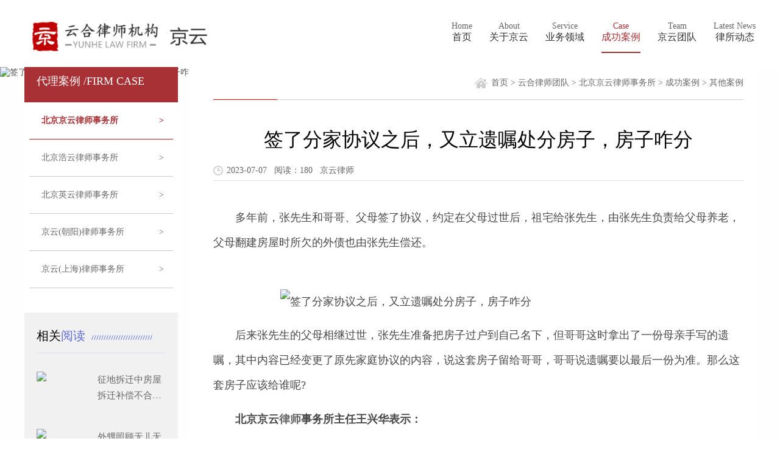

--- FILE ---
content_type: text/html
request_url: http://www.yunhelaw.com/case/4703/
body_size: 18432
content:
<!doctype html>
<html lang="zh-CN" xml:lang="zh-CN">
<head>
<meta http-equiv="Content-Type" content="text/html; charset=utf-8" />
<title>签了分家协议之后，又立遗嘱处分房子，房子咋分-婚姻家庭案例_物业纠纷案例_京云律师事务所</title>
<meta name="keywords" content="分家协议,遗嘱" />
<meta name="description" content="多年前，张先生和哥哥、父母签了协议，约定在父母过世后，祖宅给张先生，由张先生负责给父母养老，父母翻建房屋时所欠的外债也由张先生偿还。" />
<meta name="viewport" content="width=device-width,initial-scale=1.0,maximum-scale=1.0,minimum-scale=1.0,user-scalable=no" />
<meta name="renderer" content="webkit" />
<link href="/skin/moban/css/style.css" rel="stylesheet" type="text/css" />

</head>
<body class="bgfe">
<header>
  <div class="mauto">
    <div class="cf top">
      <div><a href="/"><img src="/skin/moban/images/logo_jingyun.png" alt="云合专业律师网" /></a></div>
      <div>
<!--导航开始-->

  <ul class="nav_main">
    <li  ><a href="/jingyun/" target="_blank"><p>Home</p><span>首页</span></a></li>
    <li ><a href="/jingyun/about/" ><p>About</p><span>关于京云</span></a></li>
    <li ><a href="/jingyun/service/" ><p>Service</p><span>业务领域</span></a></li>
<li class='on' ><a href="/jingyun/case/"  target="_blank"><P>Case</P><span>成功案例</span></a></li>
    <li ><a href="/team/jingyun/" ><p>Team</p><span>京云团队</span></a></li>
    <li ><a href="/jingyun/dynamic/" ><p>Latest News</p><span>律所动态</span></a></li>

  </ul>

<!--导航结束-->
	
      </div>
    </div>
 </div>
  
</header>
<!--xiao-->
<div class="xiao">
<div class="toolbar">
	<div id="open-sb" class="menu-button menu-left"></div><div class="frpic"><a  href="/jingyun/"> <img src="/skin/moban/images/logo_jingyun.png"/></a></div>
</div>

<section class="sidebar">
	<div class="subNav"><a href="/jingyun/"><h6> 首页</h6></a></div>
	<div class="subNav"><h6>关于京云</h6></div>
		<ul class="navContent">
		<li><a href="/jingyun/about/">京云概况</a></li>
		<li><a href="/jingyun/develop/">发展历程</a></li>
                <li><a href="/jingyun/idea/">京云理念</a></li>
		<li><a href="/jingyun/PartyBuild/">京云党建</a></li>
		<li><a href="/honor/jingyun/">荣誉锦旗</a></li>
		<li><a href="/jingyun/environment/">环境展示</a></li>
	</ul>
	<div class="subNav"><a href="/jingyun/service/"><h6>业务领域</h6></a></div>
	<div class="subNav"><a href="/jingyun/case/"><h6>成功案例</h6></a></div>
	<div class="subNav"><a href="/team/jingyun/"><h6>京云律师</h6></a></div>
	<div class="subNav"><a href="/jingyun/dynamic/"><h6>律所动态</h6></a></div>
	<div class="subNav"><h6>联系我们</h6></div>
	<ul class="navContent">
		<li><a href="/contact/">联系方式</a></li>
		<li><a href="/contact/message/">在线留言</a></li>
	</ul>
</section>
</div>
<!--end-->
<div class="md-camera" @click="previewImg">
<img class="cameraImg" src="/d/file/p/2021/08-11/6d6cdc84331f1c645e05a2a2ba39d95a.jpg"  alt="签了分家协议之后，又立遗嘱处分房子，房子咋分">

</div>
<div class="izdx">
<div class="cf mauto">
 <div class="con-nav fl ov">
  <ul class="ov">
<h2 class="tcur">代理案例 /FIRM CASE</h2>
    <li class='cur'><a href="/jingyun/case/">北京京云律师事务所<span>&gt;</span></a></li>
   <li ><a href="/haoyun/case/">北京浩云律师事务所<span>&gt;</span></a></li>
  <li ><a href="/yingyun/case/">北京英云律师事务所<span>&gt;</span></a></li>
   <li ><a href="//">京云(朝阳)律师事务所<span>&gt;</span></a></li>
   <li ><a href="/jingyunsh/case/">京云(上海)律师事务所<span>&gt;</span></a></li>
   </ul>
<div class="sidebarf1 cf mt40 mb20" >
  <div class="news_xwk_djxwk_title"> <a href="/team/">相关<span class="ysk">阅读 </span></a><b></b> </div>
  <dl class="hot-tw-list ">
        
    <dd> 
	<a href=/case/3270 class=img-block target=_blank> <img src=/d/file/p/2022/11-01/b9f125ceba667bcba9cf4e4305d6af05.png></a>      <h3><a href="/case/3270" target="_blank">征地拆迁中房屋拆迁补偿不合理怎么办?</a></h3>
    </dd>
	   
    <dd> 
	<a href=/case/2745 class=img-block target=_blank> <img src=/d/file/p/2022/08-15/ea436be0b661d05bb68dc80fde14edf5.png></a>      <h3><a href="/case/2745" target="_blank">外甥照顾无儿无女的舅舅，不料舅舅的做法令人寒心</a></h3>
    </dd>
	   
    <dd> 
	<a href=/case/2428 class=img-block target=_blank> <img src=/d/file/p/2022/07-01/5d03577dafe2c00c8357593b25e6ec71.png></a>      <h3><a href="/case/2428" target="_blank">律师评析 | 杭州女童坠亡，警方已立案侦查！</a></h3>
    </dd>
	   
    <dd> 
	<a href=/case/2095 class=img-block target=_blank> <img src=/d/file/p/2022/05-12/8f65f8caf1106a1ba4ae73145a55d467.png></a>      <h3><a href="/case/2095" target="_blank">全国首例短视频平台领域网络“爬虫”案判了！</a></h3>
    </dd>
	   
    <dd> 
	<a href=/case/3071 class=img-block target=_blank> <img src=/d/file/p/2022/10-08/8d0b5ce1c1bf94632876c18e005ce3c3.png></a>      <h3><a href="/case/3071" target="_blank">京云律师解读：男孩放走客人寄存在宠物店2万元的猫，“熊孩子”之</a></h3>
    </dd>
	   </dl>
</div>
 </div>
 <div class="fr con_main">
  <div class="nr">
<div class="main_nav cf">
   <div class="fl navpage ovp">其他案例</div>
<div class="fr wz-dq ov"><a href="/">首页</a>&nbsp;>&nbsp;<a href="/group/">云合律师团队</a>&nbsp;>&nbsp;<a href="/jingyun/">北京京云律师事务所</a>&nbsp;>&nbsp;<a href="/jingyun/case/">成功案例</a>&nbsp;>&nbsp;<a href="/jingyun/caseother/">其他案例</a></div>
</div>
 <div class="ne-vi-ti">
    <center>
      签了分家协议之后，又立遗嘱处分房子，房子咋分    </center>
  </div>
  <div class="ne-vi-gjc">2023-07-07&nbsp;&nbsp; 阅读：180 &nbsp;&nbsp;<font color=#666>京云律师</font></div>
  <div class="ne-vi-nr shu16 "> <p><span style="font-size:18px;">　　多年前，张先生和哥哥、父母签了协议，约定在父母过世后，祖宅给张先生，由张先生负责给父母养老，父母翻建房屋时所欠的外债也由张先生偿还。<br />&nbsp; &nbsp; &nbsp; &nbsp;<img alt="签了分家协议之后，又立遗嘱处分房子，房子咋分" longdesc="http://www.yunhelaw.com/case/4703/" src="/d/file/p/2023/07-07/fd816bcecfa2ba8acf28e16a3dd4ba4f.png" style="width: 800px; height: 417px;" title="签了分家协议之后，又立遗嘱处分房子，房子咋分" /></span></p>
<p><span style="font-size:18px;">　　后来张先生的父母相继过世，张先生准备把房子过户到自己名下，但哥哥这时拿出了一份母亲手写的遗嘱，其中内容已经变更了原先家庭协议的内容，说这套房子留给哥哥，哥哥说遗嘱要以最后一份为准。那么这套房子应该给谁呢?</span></p>
<p><span style="font-size:18px;">　<strong>　北京京云<a href=http://www.yunhelaw.com/team/ target=_blank class=infotextkey>律师</a>事务所主任王兴华表示：<br />&nbsp; &nbsp; &nbsp; &nbsp;<img alt="北京京云<a href=http://www.yunhelaw.com/group/ target=_blank class=infotextkey>律师事务所</a>主任王兴华律师" longdesc="http://www.yunhelaw.com/case/4703/" src="/d/file/p/2023/07-07/426ea8c8b18049e39d22e5b8ba0b13da.png" style="width: 800px; height: 439px;" title="北京<a href=http://www.yunhelaw.com/team/ target=_blank class=infotextkey>京云律师</a>事务所主任王兴华律师" /></strong></span></p>
<p><span style="font-size:18px;">　　根据我国法律规定，遗嘱人可以撤回、变更自己所立的遗嘱，如果多份遗嘱内容相抵触，以最后的遗嘱为准，但是在本案中，需要结合多方因素综合判断，张先生一家多年前签的这份协议究竟是不是遗嘱。</span></p>
<p><span style="font-size:18px;">　　虽然这份协议提及&ldquo;父母百年后张先生可以过户房子&rdquo;，但是其中还涉及房屋的分配、父母的养老以及家庭现有债务、财产的分配，形式和内容皆符合当地分家的风俗习惯，所以这份协议更符合一家人基于共同意思表示形成的分家协议，而不应当属于遗嘱。那么在这份分家协议合法有效的情况下，张先生母亲单方立遗嘱，对分家协议内容进行重大变更，擅自处分按约定已经属于张先生的房子，所立的遗嘱应属无效，房子仍然应该归张先生所有。</span></p>
<p><span style="font-size:18px;"><strong>&nbsp; &nbsp; &nbsp; 法律链接</strong></span></p>
<p><span style="font-size:18px;"><strong>&nbsp; &nbsp; &nbsp;《民法典》</strong></span></p>
<p><span style="font-size:18px;">　　第一千一百三十六条　打印遗嘱应当有两个以上见证人在场见证。遗嘱人和见证人应当在遗嘱每一页签名，注明年、月、日。</span></p> </div>
  
  <div class="statement cf ov">
    <p> 免责声明：本网部分文章和信息来源于互联网，本网转载出于传递更多信息和学习之目的。如转载稿涉及版权等问题，请立即联系网站管理员，我们会给与以更改或者删除相关文章，保证您的权利。 </p>
  </div>
<div class="x_x_p cf">
      <p>上一篇：<a href='/case/4700'>前夫未履行离婚协议的约定，离婚协议还有效吗？</a></p>
      <p>下一篇：<a href='/case/4704'>妻子替丈夫签字无效？京云律师帮助委托人撤销拆迁安置补偿协议！</a></p>
    </div>
  </div>
 </div>
 </div>
</div>
<div class="footer ov">

<div class="foot_meun mauto cf">
 <ul>
  <li><a href="/">首页</a></li>
  <li><a href="/about/">关于云合</a></li>
  <li><a href="/group/">云合团队</a></li>
  <li><a href="/team/">云合律师</a></li>
  <li><a href="/jingyun/case/">法律咨询</a></li>
  <li><a href="/dynamic/">云合动态</a></li>
  <li><a href="/contact/">联系我们</a></li>
  </ul>
 </div>
 <div class="foot_other mauto">
<div class="footer ov">
<div class="foot_meun mauto cf">
  <p>合作律所：京云律所、浩云律所、英云律所、京云（朝阳）律所、京云（上海）律所</p>
  <p>业务领域：房屋拆迁、土地征收、知识产权、行政诉讼、民商事、破产重组、交通事故、劳动仲裁</p>
 </div>
  <div class="foot cf">
      <div class="foot_left">
        <div class="foot_nei"> <p>邮箱：
          <span>yunhe2021123@163.com</span></p><p>
          电话：
           <span>400-8816-088</span></p><p>
          地址：
         <span>北京市东城区建国门内大街18号恒基中心1座4层</span></p></div>
<div class="footlmlist cf ">
    <ul>
      <li><a href="/yingxiao/">合作加盟</a></li><i class="link"></i>
      <li><a href="/sm/" target="_blank">法律声明</a></li><i class="link"></i>
     <li ><a href="/yjfk/" target="_blank">意见反馈</a></li><i class="link"></i>
  <li ><a href="/mapsite/" target="_blank">网站地图</a></li>

    </ul>
   </div>
      </div>
    
      <div class="foot_right">
        <div class="foot_wei"> <img src="/skin/moban/images/zxewm.jpg" alt="关注我们" onerror="this.src='/skin/moban/images/zxewm.jpg';this.onerror=null" /><p>官方公众号</p> </div>
		<div class="foot_wei"> <img src="/skin/moban/images/gwewm.jpg" alt="关注我们" onerror="this.src='/skin/moban/images/gwewm.jpg';this.onerror=null"/><p>官方微博</p> </div>
      </div>
    </div>


  </div>
</div></div>
<!--底部-->
<div class="foot_yd ovp">
 <div class="foot_w">
 <div class="logo"><img src="/skin/moban/images/logo_foot_yd.png"></div>
 <ul class="cf">
  <li><a href="/yingxiao/">合作加盟</a><span></span></li>
  <li><a href="/sm/">法律声明</a><span></span></li>
  <li><a href="/yjfk/" >意见反馈</a><span></span></li>
<li><a href="/mapsite/" >网站地图</a></li>
 </ul>
 <p>Copyright 2020 云合律师机构</p>
 <p>京ICP备20027542号-1</p>
 
</div>
<!--<div class="bdt">
<div class="tel"><a href="tel:400-8816-088"><img src="/skin/moban/images/you_tel.png"><p>点击通话</p></a></div>
</div>-->
<script src="/skin/moban/js/jquery-1.11.0.min.js"></script>
<!--↓↓↓↓↓↓↓↓↓↓↓↓↓↓↓↓↓3列菜单开始↓↓↓↓↓↓↓↓↓↓↓↓↓↓↓↓-->
<div class="btn3 clearfix">
    <div class="menum">
        <div class="bt-name">关于云合</div>
        <div class="sanjiao"></div>
        <div class="new-sub">
            <ul >
                <li><a href="/">网站首页</a></li>
                <li><a href="/about/" >云合介绍</a></li>
				<li><a href="/team/" >律师团队</a></li>
				<li><a href="/dynamic/" >云合动态</a></li>


            </ul>
            <div class="tiggle"></div>
            <div class="innertiggle"></div>
        </div>
               
    </div><!--menu-->
    <div class="menum">
        <div class="bt-name">云合机构</div>
        <div class="sanjiao"></div>
        <div class="new-sub">
            <ul >
                <li><a href="/jingyun/" >京云律所</a></li>
				<li><a href="/haoyun/" >浩云律所</a></li>
				<li><a href="/yingyun/" >英云律所</a></li>
				<li><a href="/jingyunsh/" >京云(上海)</a></li>
				<li><a href="/yhco/" >云合咨询</a></li>
            </ul>
            <div class="tiggle"></div>
            <div class="innertiggle"></div>
        </div>
               
    </div><!--menu-->


    <div class="menum" >
     <div class="bt-name">律师团队</div>
    <div class="sanjiao"></div>
    <div  class="new-sub">
        <ul>
		    <li><a href="/team/jingyun/">京云律师</a></li>
		 <li><a href="/team/haoyun/">浩云律师</a></li>
            <li><a href="/team/yingyun/">英云律师</a></li>
        </ul>
        <div class="tiggle"></div>
        <div class="innertiggle"></div>
    </div>
    </div><!--menu-->
   <div class="menum" >
     <div class="bt-name">联系方式</div>
    <div class="sanjiao"></div>
    <div  class="new-sub">
        <ul>
	
		   <li><a href="tel:400-8816-088" >拨打电话</a></li>
            <li><a href="/contact/message/" >在线留言</a></li>
            	    <li><a href="/contact/">联系地址</a></li>
        </ul>
        <div class="tiggle"></div>
        <div class="innertiggle"></div>
    </div>
    </div><!--menu-->

</div><!--btn3-->
</div>
<!--↑↑↑↑↑↑↑↑↑↑↑↑↑↑↑↑↑3列菜单end↑↑↑↑↑↑↑↑↑↑↑↑↑↑-->

<script type="text/javascript">
//弹出垂直菜单
$(".menum").click(function() {
    if ($(this).hasClass("cura")) {
        $(this).children(".new-sub").hide(); //当前菜单下的二级菜单隐藏
        $(".menum").removeClass("cura"); //同一级的菜单项
    } else {
        $(".menum").removeClass("cura"); //移除所有的样式
        $(this).addClass("cura"); //给当前菜单添加特定样式
        $(".menum").children(".new-sub").slideUp("fast"); //隐藏所有的二级菜单
        $(this).children(".new-sub").slideDown("fast"); //展示当前的二级菜单
    }
});
</script>

<!--请将以下码嵌入到您网页源代码的最后面，通常是</body></HTML>之后,这样在服务器升级维护的时候也不会影响您的网页打开呈现速度。-->
<script language="javascript" src="https://dvt.zoosnet.net/JS/LsJS.aspx?siteid=DVT64250078&float=1&lng=cn"></script>

</body>
</html>
<!--移动弹窗-->
<script type="text/javascript" src="/skin/moban/js/jquery-1.8.2.min.js"></script>
<script src="/skin/moban/js/top.js" type="text/javascript"></script>

<script type="text/javascript" src="/skin/moban/js/jquery-ui.min.js"></script>
<script type="text/javascript" src="/skin/moban/js/jquery.simplesidebar.js"></script>
<script type="text/javascript">
$( document ).ready(function() {
	$( '.sidebar' ).simpleSidebar({
		settings: {
			opener: '#open-sb',
			wrapper: '.wrapper',
			animation: {
				duration: 500,
				easing: 'easeOutQuint'
			}
		},
		sidebar: {
			align: 'left',
			width: 200,
			closingLinks: 'a',
		}
	});
});
</script>

<script type="text/javascript">
$(function(){
$(".subNav").click(function(){
			// 修改数字控制速度， slideUp(500)控制卷起速度
			$(this).next(".navContent").slideToggle(500);
	})	
})
</script>
<script>
$(function() {
    //alert($(window).height());
    $('#ClickMe').click(function() {
        $('#code').center();
        $('#goodcover').show();
        $('#code').fadeIn();
    });
    $('#closebt').click(function() {
        $('#code').hide();
        $('#goodcover').hide();
    });
	$('#goodcover').click(function() {
        $('#code').hide();
        $('#goodcover').hide();
    });

    jQuery.fn.center = function(loaded) {
        var obj = this;
        body_width = parseInt($(window).width());
        body_height = parseInt($(window).height());
        block_width = parseInt(obj.width());
        block_height = parseInt(obj.height());

        left_position = parseInt((body_width / 2) - (block_width / 2) + $(window).scrollLeft());
        if (body_width < block_width) {
            left_position = 0 + $(window).scrollLeft();
        };

        top_position = parseInt((body_height / 2) - (block_height / 2) + $(window).scrollTop());
        if (body_height < block_height) {
            top_position = 0 + $(window).scrollTop();
        };

        if (!loaded) {

            obj.css({
                'position': 'absolute'
            });
            obj.css({
                'top': ($(window).height() - $('#code').height()) * 0.5,
                'left': left_position
            });
            $(window).bind('resize', function() {
                obj.center(!loaded);
            });
            $(window).bind('scroll', function() {
                obj.center(!loaded);
            });

        } else {
            obj.stop();
            obj.css({
                'position': 'absolute'
            });
            obj.animate({
                'top': top_position
            }, 200, 'linear');
        }
    }

})
</script>

--- FILE ---
content_type: text/css
request_url: http://www.yunhelaw.com/skin/moban/css/style.css
body_size: 131379
content:
/* CSS Document */
@charset "utf-8";
*{ margin:0px; padding:0px;}
body{ font-size:14px; font-family:"微软雅黑"; color:#525252; background:#fff;}
a { text-decoration:none;  outline:none; transition:all 0.2s; } 
a:focus{outline:none;}
@font-face{ font-family:'banner'; src:url('../fonts/RUIZIZHENYANTIMIANFEISHANGYONG-2.TTF');}
@font-face{ font-family:'ying1'; src:url('../fonts/DINPRO-MEDIUM.OTF');}
h1, h2, h3, h4, h5, h6{ font-size: 100%; font-weight: 500; }
a{color:#666;text-decoration:none}
a:hover{ text-decoration:none; }
em{font-style:normal}
li{list-style:none}

table{border-collapse:collapse;border-spacing:0}
p{word-wrap:break-word}
a {text-decoration: none;}
p {margin: 0; display: block;}
ol,ul,li,img {margin: 0;padding: 0;border: 0;outline: 0;vertical-align: baseline;}
input,textarea {outline: none;border: 0 none;}
/**, *:before, *:after{box-sizing:border-box; -webkit-box-sizing:border-box; -moz-box-sizing:border-box; -o-box-sizing:border-box;}*/

img { display: block;vertical-align:middle}

input[type="text"]:focus,input[type="password"]:focus,textarea:focus{outline:none;}
/*定义新型浏览器特性*/
::-webkit-scrollbar{width:0px;height:10px}
::-webkit-scrollbar-button:vertical{display:none}
::-webkit-scrollbar-track:vertical{background-color: transparent}
::-webkit-scrollbar-track-piece{background:transparent}
::-webkit-scrollbar-thumb:vertical{background-color:#004098;}
::-webkit-scrollbar-thumb:vertical:hover{background-color:#004098}
::-webkit-scrollbar-corner:vertical{background-color:#004098}
::-webkit-scrollbar-resizer:vertical{background-color:#004098;}

.clear{ width:100%; height:0; font-size:0; line-height:0; clear:both;}
.fl{float:left;} .fr{float:right;}
.loading{  position: fixed; top:0; z-index:9999; width:0px; background-color:#0a489c; height:5px;}

.cf:after{content:"";clear:both;display:block;height:0;overflow:hidden}
.cf{zoom:1}
.izdx{z-index:99; margin-top:-30px;}
.izdx-l{z-index:99; margin-top:-5%;}
.bgfe{ background: -webkit-linear-gradient(#fefefe, #fff); /* Safari 5.1 - 6.0 */
    background: -o-linear-gradient(#fefefe, #fff); /* Opera 11.1 - 12.0 */
    background: -moz-linear-gradient(#fefefe, #fff); /* Firefox 3.6 - 15 */
    background: linear-gradient(#fefefe, #fff); }
.mt30{margin-top:30PX;}.mt40{margin-top:40PX;}.mt60{margin-top:60PX;}.mt70{margin-top:70PX;}.mt80{margin-top:80PX;}.mt90{margin-top:90PX;}.mt100{margin-top:100PX;}
.mb20{margin-bottom:20px;}.mb30{margin-bottom:30px;}.mb40{margin-bottom:40px;}
.mr20{margin-right:20px;}.ml20{margin-left:20px;}
.padt40{ padding-top:40px;}.padt60{ padding-top:60px;}.padt80{ padding-top:80px;}.padt120{ padding-top:120px;}
.padb40{ padding-bottom:40px;}.padb60{ padding-bottom:60px;}.padb80{ padding-bottom:80px;}.padb120{ padding-bottom:120px;}
.mauto {position: relative;width: 1200px;margin: 0 auto;}
.fieldandcss{}
.changefieldandcss{background:#4598D2;color:#fff;}
header{ width:100%; position: relative; top:0; z-index:99; -webkit-transition: all 0.4s ease-in-out; background-color:#fff; padding-bottom:20px;}
.top{padding-top:15px;}
.top div:nth-child(1){float:left; margin-right:8%; padding-top:10px;}
.top div:nth-child(1) img{ height:65px;}
.top div:nth-child(2){float:right; }
.top div:nth-child(2) .tel {margin-right:60px; float:right;margin-top:12px;background:url(../images/but_tel.png) no-repeat; height:55px; padding-left:60px;}
.top div:nth-child(2) .tel h3{ font-size:16px; color:#999999; line-height:25px;}
.top div:nth-child(2) .tel p{ font-size:20px; color:#a83135; line-height:30px;}
.nav{ background:#A93035; margin-top:30px; width:100%; min-width:1200px;}
.nav .menu{ width:1200px; margin-left:auto; margin-right:auto;}
.nav .menu li{width:120px; text-align:center; float:left; line-height:53px;}
.nav .menu li.on,.nav .menu li:hover{ background:#a40000;}
.nav .menu li a{color:#FFFFFF; font-size:16px;}
.nav .menu li a:hover{color:#f1f1f1;}

.nav_main{width:100%; margin-bottom:0.3px; overflow:hidden;margin-top:10px;}
.nav_main li{display:block; margin-left:14px; margin-right:14px; padding-top:7px; padding-bottom:5px; float:left; text-align:center;  height:48px; transition: all 1s ease;}
.nav_main li:nth-child(1){margin-left:0;}
.nav_main li:nth-child(6){margin-right:0;}
.nav_main li.on{ border-bottom:2px solid #a83135;color:#a83135;}
.nav_main li.on a p,.nav_main li.on a span, .nav_main li:hover a p, .nav_main li:hover a span{color:#a83135;}
.nav_main li:hover{border-bottom:2px solid #a83135;transform: scale(0.95);}
.nav_main li a{color:#333333; font-size:16px;}
.nav_main li a span{color:#333333}
.nav_main li a p{margin-top:3px;color:#666666; font-size:14PX;}

.slide-main{height:600px;position:relative;}
.prev,.next{display:block;width:44px;height:44px;position:absolute;z-index:222;top:277px;overflow:hidden;cursor:pointer;opacity:0.6;-moz-opacity:0.6;filter:alpha(opacity=60);_border:1px solid none;}
.prev{left:3%;}
.next{right:3%;}
.prev:hover,.next:hover,.nav-main a:hover,.nav-main a.cur{opacity:1;-moz-opacity:1;filter:alpha(opacity=100);}
.slide-main .item{display:block;width:100%;height:5px;position:absolute;z-index:124;top:510px;left:0;text-align:center;}
.slide-main .item a{display:inline-block; background:url(../images/bg_b_1.png) no-repeat;background-size: 30px 12px; width:30px; height:12px;overflow:hidden;}
.slide-main .item a.cur{background:url(../images/bg_b_2.png) no-repeat;}

.slide-box,.slide{display:block;width:100%;height:600px;overflow:hidden;}
.slide-box{position:relative;}
.slide{display:none;position:relative;position:absolute;z-index:8;}
#bgstylea{background:url(../images/banner1.jpg) no-repeat center center;
background-size: cover;}
#bgstyleb{background:url(../images/banner2.jpg) no-repeat center center;
background-size: cover;}
#bgstylec{background:url(../images/banner3.jpg) no-repeat center center;
background-size: cover;}
.banpic{width:100%;}
.banpic img{max-width:100%; margin-left:auto; margin-right:auto;}
/*.banpic img.ov{padding-top:90px;}*/
.tong{ background:#2D4562; min-height:140px;}
.w2{width:260px;}
.flvfw{ padding-top:20px;}
.flvfw li{ float: left; position: relative; width:25%; text-align:center; }
.flvfw li p{ color:#FFFFFF; margin-top:6px;font-size:16px;}
.flvfw li p span{color:#FFCC00;}
.slide a{display:block;width:100%;height:390px;cursor:pointer;}
.bgy{-moz-box-shadow: 2px 2px 10px #ddd; -webkit-box-shadow: 2px 2px 10px #ddd;box-shadow:2px 2px 10px #ddd; background:#FFFFFF;}
.ico_media {display: inline-block; background: url(../images/cut.png) no-repeat; vertical-align: middle;}
.data_h80 { height: 80px; margin-top:-30px; z-index:999999;}
.data_h80 li { float: left; position: relative; width:20%; }
.data_h80 li:nth-child(1){margin-left:4%;} 
.data_h80 li:nth-child(5){ width:16%;} 
.data_h80 li .ico_media{ float: left; margin:15px 15px 0 10px; }
.data_h80 li .f14 { color: #999; padding-top: 16px; font-size:14px; }
.data_h80 li .f16 { font-size: 16px; color: #666; margin-top: 5px; font-family: Tahoma; }
.data_h80 li .f16 span{ font-weight:bold; margin-right:3px;}
.ico_media.i_1 { width: 47px; height: 47px; background-position: 0 -111px; }
.ico_media.i_2 { width: 47px; height: 47px; background-position:-71px -111px; }
.ico_media.i_3 { width: 47px; height: 47px; background-position: -135px -111px; }
.ico_media.i_4 { width: 47px; height: 47px; background-position: -200px -111px; }
.ico_media.i_5 { width: 47px; height: 47px; background-position: -265px -111px; }
.ico_media.i_6{ width: 42px; height: 40px; background-position: -119px -54px;} 
.ico_help {display: inline-block; background: url(../images/help-ico.gif) no-repeat; vertical-align: middle;}
.ico_help_i_1 { width: 16px; height: 16px; background-position: 0 -1px; }
.ico_help_i_2 { width: 16px; height: 16px; background-position:-28px -1px; }
.ico_help_i_3 { width: 16px; height: 16px; background-position: -50px -1px; }
.banAnimate .obj-a{display:block;animation-name:baoAni;-webkit-animation:baoAni 0.4s linear 0s normal none;-moz-animation:baoAni 0.4s linear 0s normal none;animation:baoAni 0.4s linear 0s normal none;}
@-webkit-keyframes baoAni{from{opacity:0;left:60%;} to{opacity:1;left:50%;} }
@-moz-keyframes baoAni{from{opacity:0;left:60%;} to{opacity:1;left:50%;} }
@keyframes baoAni{from{opacity:0;left:60%;} to{opacity:1;left:50%;} }
.banAnimate .obj-b{display:block;animation-name:saAni;-webkit-animation:saAni 0.4s linear 0s normal none;-moz-animation:saAni 0.4s linear 0s normal none;animation:saAni 0.4s linear 0s normal none;}
@-webkit-keyframes saAni{from{opacity:0;-webkit-transform:scale(0,0);} to{opacity:1;-webkit-transform:scale(1,1);} }
@-moz-keyframes saAni{from{opacity:0;-moz-transform:scale(0,0);} to{opacity:1;-moz-transform:scale(1,1);} }
@keyframes saAni{from{opacity:0;transform:scale(0,0);} to{opacity:1;transform:scale(1,1);} }
.watch-code.code-show{display:block;animation-name:scode;-webkit-animation:scode 0.3s linear 0s normal none;-moz-animation:scode 0.3s linear 0s normal none;animation:scode 0.3s linear 0s normal none;}
@-webkit-keyframes scode{from{opacity:0;-webkit-transform:scale(1,0);transform-origin:left bottom;} to{opacity:1;-webkit-transform:scale(1,1); transform-origin: left bottom;} }
@-moz-keyframes scode{from{opacity:0;-moz-transform:scale(1,0); transform-origin:left bottom;} to{opacity:1;-moz-transform:scale(1,1);transform-origin:bottom bottom;} }
@keyframes scode{from{opacity:0;transform:scale(1,0);transform-origin:left bottom;} to{opacity:1;transform:scale(1,1);transform-origin: left bottom;} }
.banAnimate .obj-c,.banAnimate .obj-e{display:block;animation-name:saAnic;-webkit-animation:saAnic 0.3s linear 0s normal none;-moz-animation:saAnic 0.3s linear 0s normal none;animation:saAnic 0.3s linear 0s normal none;}
@-webkit-keyframes saAnic{from{opacity:0;left:47%;} to{opacity:1;left:50%;} }
@-moz-keyframes saAnic{from{opacity:0;left:47%;} to{opacity:1;left:50%;} }
@keyframes saAnic{from{opacity:0;left:47%;} to{opacity:1;left:50%;} }
.banAnimate .obj-d,.banAnimate .obj-f{display:block;animation-name:saAnid;-webkit-animation:saAnid 0.3s linear 0s normal none;-moz-animation:saAnid 0.3s linear 0s normal none;animation:saAnid 0.3s linear 0s normal none;}
@-webkit-keyframes saAnid{from{opacity:0;left:53%;} to{opacity:1;left:50%;} }
@-moz-keyframes saAnid{from{opacity:0;left:53%;} to{opacity:1;left:50%;} }
@keyframes saAnid{from{opacity:0;left:53%;} to{opacity:1;left:50%;} }
.ico-med{ display: inline-block; background: url(../images/ioc.png) no-repeat; vertical-align: middle; }
.ico-md1{ width:85px; height:2px; background-position: -332px -199px; }
.ico-md2{ width:85px; height:2px; background-position: -332px -215px; }
.ico-md4{ width:85px; height:2px; background-position: -332px -234px; }
.ico-md3{ width:4px; height:16px; background-position: -464px -190px; }
.title,.title3,.title4{margin-left:auto; margin-right: auto;text-align: center; margin-bottom:30px; }
.title h2,.title3 h2,.title4 h2{height: 30px; line-height: 30px; font-size:28px; font-weight:bold;  margin-bottom:10px; color:#000000;}
.title p,.title4 p{ font-family:Arial, Helvetica, sans-serif;font-size:16PX;color:#B5B5B5; font-weight:400;}
.title2{margin-left:auto; margin-right: auto;text-align: center; margin-bottom:30px; }
.title2 h2{height: 30px; line-height: 30px; font-size:28px; font-weight:bold;  margin-bottom:10px; color:#fff;}
.title2 p{font-family:Arial, Helvetica, sans-serif;font-size:16PX; color:#fff;}
.title3 p{ font-size:20px; color:#000;}
/* flexslider */
.flexslider {position: relative;overflow: hidden;zoom: 1;}
.flex-viewport {max-height: 2000px;-webkit-transition: all 1s ease;-moz-transition: all 1s ease;transition: all 1s ease;}
.flexslider .slides {zoom: 1;}
.flex-direction-nav a {width: 60px;height: 90px;line-height: 99em;overflow: hidden;margin: -60px 0 0;display: block;background: url(../images/ad_ctr.png) no-repeat;position: absolute;top: 50%;z-index: 10;cursor: pointer;opacity: 0;filter: alpha(opacity=0);-webkit-transition: all .3s ease;}
.flex-direction-nav .flex-next {background-position: 0 -90px;right: 0;}
.flex-direction-nav .flex-prev {left: 0;}
.flexslider:hover .flex-next {opacity: 0.8;filter: alpha(opacity=80);}
.flexslider:hover .flex-prev {opacity: 0.8;filter: alpha(opacity=80);}
.flexslider:hover .flex-next:hover,.flexslider:hover .flex-prev:hover {opacity: 1;filter: alpha(opacity=100);}
.flex-control-nav {position: absolute;bottom: 10px;right: 10px;text-align: center;}
.flex-control-nav li {display: inline-block;zoom: 1;*display: inline;}
.flex-control-paging li a {background: url(../images/dot.png) no-repeat 0 -16px;display: block;height: 16px;overflow: hidden;text-indent: -99em;width: 16px;cursor: pointer;}
.flex-control-paging li a.flex-active {background-position: 0 0;}
.img_jsk {width: 100%;height: 180px;position: absolute;bottom: 0;right: -100%;padding: 30px 10px;background: rgba(0, 0, 0, 0.11);}
.img_jsk a {font-size: 14px;color: #000000;padding-top: 10px;}
.img_jsks {width: 100%;height: 50px;position: absolute;bottom: 0;padding-left: 20px;background: rgba(0, 0, 0, 0.58);line-height: 50px;}
.img_jsks a {font-size: 14px;color: #ffffff;display: block;}
.slides li {position: relative;}
.flexslider5 {margin: 0 auto;}
.flexslider2 {margin: 24px auto 32px;}
.flexslider1 {margin: 0 auto;width: 100%;height: 300px;overflow: hidden;}
.flexslider1 li img {width: 100%;height:300px;}
.news{margin-top:30px;}
.lr_lf_pic{ float:left; width:47%;}
.lr_lf_pic .pic,.lr_rfg_pic .pic{width:100%; height:360px; position: relative; z-index:4; overflow:hidden;}
.lr_lf_pic .pic img,.lr_rfg_pic .pic img{width:100%; height:auto; min-height:360px;transition: all 1s ease;}
.lr_lf_pic .pic img:hover,.lr_rfg_pic .pic img:hover  {transform: scale(1.1);}
.lr_lf_pic .wen{width:100%;position:relative; z-index:5; margin-top:-90px; height:90px;background-color: rgba(0,0,0,0.6); }
.lr_lf_pic .wen .fl{ width:26%; float:left; background:#993300; height:90px; text-align:center;}
.lr_lf_pic .wen .fl p{color:#FFFFFF; line-height:24px; font-size:16px;margin-top:8px; letter-spacing:8px;}
.lr_lf_pic .wen .fl p strong{ font-size:18px;}
.lr_lf_pic .wen .fr{width:74%; color:#FFFFFF;height:90px; float:left;}
.lr_lf_pic .wen .fr h2{ font-size:16px; margin-top:6px; margin-bottom:8px;word-wrap:normal;text-overflow:ellipsis;white-space:nowrap;overflow:hidden; width:90%; margin-left:auto; margin-right:auto; font-weight:700;}
.lr_lf_pic .wen .fr p{ font-size:14px;width:90%;margin-left:auto; margin-right:auto; line-height:25px;display: -webkit-box;word-break: break-all;text-overflow: ellipsis;-webkit-box-orient: vertical;-webkit-line-clamp: 2;overflow: hidden;}
.lr_rfg_pic{ float:left; width:44%;}
.lr_lfg_list{ float:left; width:53%; margin-right:3%;}
.lr_rf_list{ float:left; width:50%; margin-left:3%;}
.lr_rf_list .rf_h{ background:url(../images/paste1623377351465.png) no-repeat; padding-top:50px;}
.lr_rf_list .rf_h h2{font-size:18px; color:#9B0000; margin-bottom:8px; font-weight:700;}
.lr_rf_list .rf_h p{font-size:14px; color:#CCCCCC; line-height:26px;display: -webkit-box;word-break: break-all;text-overflow: ellipsis;-webkit-box-orient: vertical;-webkit-line-clamp: 2;overflow: hidden; }
.lr_top{ margin-top:10px;}
.lr_top h2{color:#9B0000; font-size:20px; font-weight:700; line-height:35px;word-wrap:normal;text-overflow:ellipsis;white-space:nowrap;overflow:hidden; margin-bottom:15px; }
.lr_top p{ font-size:14px;line-height:28px;display: -webkit-box;word-break: break-all;text-overflow: ellipsis;-webkit-box-orient: vertical;-webkit-line-clamp: 2;overflow: hidden; color:#999999;}
.about {background-attachment: scroll;background-image: url(../images/about_bj.png);background-repeat: no-repeat;background-position: center top;background-size: 100% 100%;}
.about_content {width: 1200px;margin: 0 auto;display: flex;flex-flow: row;justify-content: space-between;}
.about_content_left {position: relative;display: flex;flex-flow: row;justify-content: space-between;align-items: center;}
.about_content_left  .box{ max-width: 580px!important; }
.about_content_left_xian {width: 295px;height: 429px;}
.about_content_left_lunbo {position: absolute;left: 0px;}
.about_content_left_lunbo video{ width: 580px; }
.about_content_right { padding-top: 10px;width: 580px;}
.about_content_right_title {font-size: 28px;font-family: Source Han Sans CN;font-weight: 500;color: #272727;overflow: hidden;text-overflow:ellipsis;white-space: nowrap;}
.about_content_right_content {display: -webkit-box;-webkit-box-orient: vertical;-webkit-line-clamp: 9;overflow: hidden;margin: 0 0 22px;text-indent: 2em;font-size: 14px;font-family: Source Han Sans CN;font-weight: 400;color: #656565;line-height: 28px;}
.about_content_right_line {width: 62px ;border-top: 3px solid #BF0000;}
.about_content_right_more {font-size: 14px;font-family: Source Han Sans CN;font-weight: 400;color: #AF1700;line-height: 21px;border: 1px solid #AF1700;border-radius: 2px;padding: 6px 20px;}
.about_content_right_more:hover {color: #C00000;text-decoration: none;}
.lawyer .item-ul{z-index:1}
.lawyer .item-ul .item{width:18%;margin:0 1.25% 40px;background-color:#fff;height:248px;position:relative;overflow:hidden;-moz-box-shadow: 2px 2px 10px #ddd; -webkit-box-shadow: 2px 2px 10px #ddd;box-shadow:2px 2px 10px #ddd;}
.lawyer .item-ul .item:nth-child(1),.lawyer .item-ul .item:nth-child(6){ margin-left:0;}
.lawyer .item-ul .item:nth-child(5),.lawyer .item-ul .item:nth-child(10){ margin-right:0;}
.lawyer .item-ul .item:hover .pop-box{bottom:0}
.lawyer .item-ul .item:hover .pop-box .btn{opacity:1;filter:alpha(opacity=100)}
.lawyer .item-ul .item .pop-box{position:absolute;width:100%;background-color:#fff;padding-bottom:20px;-webkit-transition:bottom .4s;transition:bottom .4s;bottom:-41px}
.lawyer .item-ul .item img{width:100%;display:block;max-height: 100%;}
.lawyer .item-ul .name-b{line-height:44px;font-size:14px;color:#b8b8b8;padding-left:15px}
.lawyer .item-ul .name-b .name{font-size:18px;color:#212121;margin-right:10px;display:inline-block;vertical-align:middle;max-width:86px}
.lawyer .item-ul .tell-b{padding-left:15px;font-size:14px;color:#212121;overflow: hidden;text-overflow: ellipsis;white-space: nowrap; padding-bottom:15px;}
.lawyer .item-ul .tell-b .tell{color:#666;margin-right:10px; padding-bottom:20px;}
.lawyer .item-ul .item .pop-box a.btn{margin-left:15px;color:#f5f5f5;font-size:12px;line-height:24px;border-radius:24px;background-color:#ff3000;opacity:0;filter:alpha(opacity=0);-webkit-transition:all .3s;transition:all .3s;cursor: pointer; padding:6px 15px; bottom:0;}
.case_lf{ width:48.5%; margin-right:1.5%;}.case_rf{ width:48.5%; margin-left:1.5%;}
.case-jx .item-ul{ padding:6px 0 0 0;}
.case-jx .item-ul .item{height:90px;padding-left:100px;position:relative;margin-bottom:20px; border-bottom:1px dashed #f1f1f1;}
.case-jx .item-ul .item:last-child{border-bottom:none; margin-bottom:0;}
.case-jx .item-ul .item .date{position:absolute;left:0;font-size:22px;color:#b8b8b8;width:70px;text-align:right}
.case-jx .item-ul .item .date .day{font-size:24px;color:#212121;margin-bottom:10px}
.case-jx .item-ul .item .subtitle{display:block;font-size:18px;height:20px; line-height:20px;color:#212121;margin-bottom:8px;word-wrap:normal;text-overflow:ellipsis;white-space:nowrap;overflow:hidden;}
.case-jx .item-ul .item .content{font-size:14px;color:#999;line-height:24px;width:98%; max-height:48px;display: -webkit-box; word-break: break-all;text-overflow: ellipsis;-webkit-box-orient: vertical;-webkit-line-clamp: 2;overflow: hidden;}
.kait_ss_gg{ background:#f7f7f7; padding:80px 0;}
.kait_ss{ width:42%;}
.kait_ss div,.kait_gg div{padding:20px 25px;}
.kait_ss_gg h{font-size:24px; color:#000000; font-weight:bold;}
.kait_ss_gg h span{margin-right:15px; border-bottom:2px solid #993300; padding-bottom:13px;}
.kait_ss_gg h i{font-style:normal;}
.kait_ss_gg dl{padding-top:45px;}
.kait_ss_gg dl dd{font-size:22px; margin-bottom:26px;font-weight: lighter ;color: #000;}
.kait_ss_gg dl dd span{color: #333;width: 89.8%;display: inline-flex;}
.kait_ss_gg dl dd span:before {content: "|";padding: 0 10px;color: #333;}
.kait_ss_gg p{line-height:30px;display: -webkit-box;word-break: break-all;text-overflow: ellipsis;-webkit-box-orient: vertical;-webkit-line-clamp: 4;overflow: hidden; color:#2d2b2c; font-size:16px;}
.thismore{background:url(../images/thismore.png) no-repeat; bottom:30px; display: inherit;height:10px; width:41px;position: absolute;}
.thismore span{ overflow:hidden; width:0; height:0; display: block;}
.kait_gg{width:55%;margin-left:3%;}
/*LAWYER*/
.team-info{ padding-top:120px;}
.team-show-bar { height: 240px; overflow: hidden; position: relative; margin-top: 47px; margin-bottom:45px; margin-left:auto; margin-right:auto; }
.team-show-bar .item { width: 984px; height: 240px; position: absolute; }
.team-show-bar .item .label { 
    position: absolute; top: 0; right: 0;
    float: left; width: 18px; height: 206px; padding: 34px 15px 0; cursor: pointer;
    background-color: #A93035; color: #fff; text-align: center;letter-spacing:4px;
}
.team-show-bar .item .label b { float: left; width: 18px; height: 90px; overflow: hidden; font-size: 18px; line-height: 22px; margin-top: 27px; }
.team-show-bar .item .label span { float: left; width: 14px; height: 74px; overflow: hidden; font-size: 14px; line-height: 14px; }
    /**/
.team-show-bar .item .nr-bar { height: 240px; background-color: #f8f8f8; overflow: hidden; }
.team-show-bar .item .img-block { float: left; width: 240px; height: 240px; margin-right: 40px; }
.team-show-bar .item .img-block img{width: 100%;}
.team-show-bar .item .pad { padding: 35px 70px 0 0; }
.team-show-bar .item .h30 { line-height: 30px; height: 30px; overflow: hidden;font-size:24px; }
.team-show-bar .item .h30 span{font-size:18px; margin-left:20px; font-weight: bold;}
.team-show-bar .item .h30 .name { float: left; font-size: 24px; font-weight: 600; color:#333; }
.team-show-bar .item .h30 .zx-btn { 
    width: 88px; height: 28px; line-height: 28px; text-align: center; color: #f98324;
    border:1px solid #f98324; border-radius: 15px; 
}
.team-show-bar .item .h30 .zx-btn:hover { background-color: #f98324; color: #fff; }
.team-show-bar .item .f16 { color: #222; height: 20px; overflow: hidden; margin: 25px 0 22px; }
.team-show-bar .item .f16 span { margin-right: 15px; }
.team-show-bar .item .f15 { line-height: 24px; color: #999; height: 72px; overflow: hidden; font-size:15px;}
.s-c6 { color: #A23936 !important; }
.s-oe { color:#f25618!important; }
.tc{text-align: center;}
.lawinto{ padding:30px;}
.lawinto .img{ max-width:230px; height:235px;margin-right:35px; }
.lawinto .img img{height:235px; width:auto; max-width:230px;}
.lawinto .xx{ padding:10px; max-width:590px; overflow:hidden;}
.lawinto .xx h2{font-size:22px; font-weight:bold; line-height:40px;}
.lawinto .xx h2 span{margin-left:15px; font-size:18px; color:#999999;}
.lawinto .xx p{line-height:30px; color:#555;}
.lawinto .xx p span{color:#333333; font-weight:700;}
.lawinto .xx h3{font-size:16px; color:#993300; line-height:40px; font-weight:bold; margin-top:30px; }
.law_list .item-ul{z-index:1}
.law_list .item-ul .item{width:31%;margin:0 1.75% 40px;background-color:#fff;height:298px;position:relative;overflow:hidden;-moz-box-shadow: 2px 2px 10px #ddd; -webkit-box-shadow: 2px 2px 10px #ddd;box-shadow:2px 2px 10px #ddd;}
.law_list .item-ul .item:nth-child(3n-2){ margin-left:0;}
.law_list .item-ul .item:nth-child(3n){ margin-right:0;}
.law_list .item-ul .item:hover .pop-box{bottom:0}
.law_list .item-ul .item:hover .pop-box .btn{opacity:1;filter:alpha(opacity=100)}
.law_list .item-ul .item .pop-box{position:absolute;width:100%;background-color:#fff;padding-bottom:20px;-webkit-transition:bottom .4s;transition:bottom .4s;bottom:-41px}
.law_list .item-ul .item img{width:100%;display:block;max-height:268px}
.law_list .item-ul .name-b{line-height:44px;font-size:16px;color:#b8b8b8;padding-left:15px}
.law_list .item-ul .name-b .name{font-size:18px;color:#212121;margin-right:10px;display:inline-block;vertical-align:middle;max-width:86px}
.law_list .item-ul .tell-b{padding-left:15px;font-size:14px;color:#212121;overflow: hidden;text-overflow: ellipsis;white-space: nowrap; padding-bottom:15px;}
.law_list .item-ul .tell-b .tell{color:#666;margin-right:10px; padding-bottom:20px;}
.law_list .item-ul .item .pop-box a.btn{margin-left:15px;color:#f5f5f5;font-size:12px;line-height:24px;border-radius:24px;background-color:#ff3000;opacity:0;filter:alpha(opacity=0);-webkit-transition:all .3s;transition:all .3s;cursor: pointer; padding:6px 15px; bottom:0;}

.lvshi_box_zi{margin-bottom:10px;}
.lvshi_box_zi ul{ margin-top:30px;}
.lvshi_box_zi ul li{ float:left; padding:0 10px 20px 10px; width:195px; height:258px; overflow:hidden;}
.lvshi_box_zi ul li .tu{ width:100%; display:block; height:218px; overflow: hidden;}
.lvshi_box_zi ul li .tu img{ width:100%; min-height:218px;}
.lvshi_box_zi ul li h6{ height:35px; line-height:35px; padding-left:5px; background:#d02128; margin-top:5px;}
.lvshi_box_zi ul li span{ display:block; height:35px; line-height:35px; float:left; }
.lvshi_box_zi ul li span.s1{border-left:5px solid #fbfbfb; padding-left:15px; color:#fff; font-size:18px;}
.lvshi_box_zi ul li span.s2{ padding-left:10px; color:#fff; font-size:16px;}
/*律师列表页 end**************************************************/

/* lawyer-list */
.lawyer-list .lr-item { padding: 20px; border-bottom: 1px solid #f5f5f5; position: relative; }
.lawyer-list .lr-item .img-block { float: left; width: 160px; height: 160px; margin-right: 30px; position: relative; }
.lawyer-list .lr-item .img-block img { transform-origin: center bottom;    width: 100%; }
.lawyer-list .lr-item .img-block span { position: absolute; left: 0; top: 0; line-height: 22px; color: #fff;padding: 0 5px; background-color: #0057ff; background: linear-gradient(135deg, #0057ff 0%,  #3b92ff 100%); border-radius: 0 0 10px 0; }
.lawyer-list .lr-item .info { padding-right: 190px; }
.lawyer-list .lr-item .info .name { line-height: 28px; height: 28px; overflow: hidden; }
.lawyer-list .lr-item .info .name a { float: left; font-size: 24px; }
.lawyer-list .lr-item .info .name .icon-vip { margin-left: 10px; }
.lawyer-list .lr-item .info .name .i-lawonline18 { margin-right: 5px; }
.lawyer-list .lr-item .info .tag { overflow: hidden; }
.lawyer-list .lr-item .info .tag span { 
    display: inline-block; margin-top: 15px; padding: 0 10px; background-color: #f5f5f5; margin-right: 10px;
    font-size: 12px; color: #999; line-height: 28px; 
}
.lawyer-list .lr-item .info .danwei{font-size: 16px; line-height: 24px; height: 24px; overflow: hidden; white-space: nowrap; text-overflow: ellipsis; margin-top: 10px; color:#6699FF;}
.lawyer-list .lr-item .info .desc { font-size: 14px; line-height: 22px; height: 22px; overflow: hidden; white-space: nowrap; text-overflow: ellipsis; margin-top: 16px; }
.lawyer-list .lr-item .other { height: 20px; overflow: hidden; margin-top: 12px; color: #666; }
.lawyer-list .lr-item .other span { float: left; }
.lawyer-list .lr-item .other span em { color: #ec3b3b; font-style: normal; margin-right: 3px; font-weight: 600; }
.lawyer-list .lr-item .other .line { float: left; width: 1px; height: 12px; background-color: #ddd; margin: 4px 15px 0; }
.lawyer-list .lr-item .tel { position: absolute; top: 80px; right: 40px; font-size: 20px; line-height: 30px; background:url(../images/about_us_01.png) no-repeat;background-size:28px 28px;padding-left: 24px;}
.lawyer-list .lr-item .tel .ico-poster { margin-right: 7px; }
.lawyer-list .lr-item .btn { 
    position: absolute; top: 124px; right: 65px; width: 96px; height: 28px; border-radius: 14px; line-height: 28px; 
}
.lawyer-list .lr-item:hover {  background-color: #fff; box-shadow: 0 5px 50px 0 rgba(0,0,0, .05); }
.lawyer-list .lr-item:hover .tel { right: 60px; }
.lawyer-list .lr-item:hover .btn { right: 85px; }
.con-nav_lawyer{width:21%; margin-left:1.5%; background:#FFFFFF;}
.con-nav_lawyer h2.tcur{ height:40px; line-height:40px; color:#333333; font-size:18px; border-bottom:1px solid #CCCCCC;}
.con-nav_lawyer li{display:block; padding:6px 20px 6px 0; float:left; margin-top:6px; margin-bottom:6px;}
.con-nav_lawyer li:hover a,.con-nav_lawyer .cur a{ padding:6px 10px ; color:#fff; background:#993300}
/*END*/
.ser_youshi{ background:url(../images/youshi_bg_yd.png)  repeat-x;background-size: 100% 100%; padding-top:120px; padding-bottom:120px;min-height: 640px;}
.ser_youshi .tit{color:#FFFFFF;}
.ser_youshi .tit h2{font-size:100px;  }
.ser_youshi .tit p{font-size:30px;}
.ser_youshi ul{margin-top:30px;}
.ser_youshi ul li{color:#FFFFFF;}
.ser_youshi ul li h{font-size:24px;    font-weight: 600; }
.ser_youshi ul li p{display: -webkit-box;word-break: break-all;text-overflow: ellipsis;-webkit-box-orient: vertical;-webkit-line-clamp: 2;overflow: hidden; }
.ser_youshi .youshimore{ border-bottom:1px solid #FFFFFF; padding-bottom:8px;color:#FFFFFF;font-size:15px;}
.ser_youshi .youshimore span{font-size:18px; margin-left:15px;}
/*CASE*/
.pccase{width: 1200px; margin-left:auto; margin-right:auto; }
.immersive_slider {max-width:1200px;height:360px;opacity:.9;box-sizing:border-box;-moz-box-sizing:border-box;-webkit-box-sizing:border-box;position:relative;z-index:9;overflow:hidden;}
.bov{-webkit-box-shadow: 0px 0px 5px 6px rgba(232,232,232,0.4); width:1200px;height:360px; margin-left:auto; margin-right:auto; margin-top:5px;z-index:8;	}
.immersive_slider .is-slide {display:table;height:100%;width:100%;	padding:20px 50px;position:absolute;box-sizing:border-box;
	-moz-box-sizing:border-box;
	-webkit-box-sizing:border-box;}
.immersive_slider .is-slide .image {float:none;width:30%;padding-right:3%;height:140px;overflow:hidden;box-sizing:border-box;
	-moz-box-sizing:border-box;
	-webkit-box-sizing:border-box;vertical-align:middle;display:table-cell;}
.immersive_slider .is-slide .image img {display:block;width:100%;}
.immersive_slider .is-slide .content {float:none;width:68%;padding-right:10px;box-sizing:border-box;
	-moz-box-sizing:border-box;
	-webkit-box-sizing:border-box;color:#000;text-align:left;line-height:160%;vertical-align:middle;display:table-cell;}
.immersive_slider .is-slide .content h2 {font-size:20px;font-weight:300; }
.immersive_slider .is-slide .content h2 a{color:#000;}
.immersive_slider .is-slide .content h3{font-size:15px;margin-top:26px;color:#000; font-weight:600;}
.immersive_slider .is-slide .content p{ line-height:30px;display: -webkit-box;word-break: break-all;text-overflow: ellipsis;-webkit-box-orient: vertical;-webkit-line-clamp: 3;overflow: hidden; }
.immersive_slider .is-slide .content p strong{ margin-top:20px;}
.is-next, .is-prev {font-size:30px; text-align:center;position: absolute;bottom:50%;z-index:10;width:50px;color:#000;display:inline-block;height:50px;line-height:50px;border-radius:50%;background:rgba(255, 255, 255, 0.8);-webkit-box-shadow: 0px 0px 2px 3px rgba(232,232,232,0.3); top:350px; }
.is-next {right:-25px;}
.is-prev {left:-25px;}
.is-next:hover, .is-prev:hover{ color:#a83135;-webkit-box-shadow: 0px 0px 2px 3px rgba(168,49,53,0.3);}
.is-bg-overflow {width:100%;height:100%;position:absolute;z-index:0;}
.is-overflow, .is-bg-overflow {height:100%;}
.ease {
	-webkit-transition:1000ms ease all;
	-moz-transition:1000ms ease all;
	-o-transition:1000ms ease all;
	transition:1000ms ease all;
}
.bounce {
	-webkit-transition:1000ms cubic-bezier(0.175, 0.885, 0.420, 1.310) all;
	-moz-transition:1000ms cubic-bezier(0.175, 0.885, 0.420, 1.310) all;
	-o-transition:1000ms cubic-bezier(0.175, 0.885, 0.420, 1.310) all;
	transition:1000ms cubic-bezier(0.175, 0.885, 0.420, 1.310) all;
}
.no-animation {
	-webkit-transition:none!important;
	-moz-transition:none!important;
	-o-transition:none!important;
	transition:none !important;
}
/*END*/
.video-tj{ margin-top:0;padding-top:25px; }
.video-tj li a.video-img,.video-svr  li a.video-img{width:100%; height:160px; overflow:hidden;display: block;}
.video-tj li a.video-img img,.video-svr  li a.video-img img{width:100%; height:auto; min-height:160px;}
.video-tj li .video-b,.video-svr  li .video-b,.lr_video_list li .video-b{ z-index:5; margin-top:-95px; position:absolute;height:50px;width:50px;  margin-left:42%; background:url(../images/video.png) no-repeat; }
.video-tj li .video-b:hover,.video-svr li .video-b:hover,.lr_video_list li .video-b:hover{background:url(../images/video-hover.png) no-repeat;}
.video-tj li .video-b img,.video-svr  li .video-b img,.lr_video_list li .video-b img{width:50px; height:50px;margin-top:5px;}
.video-tj li .video-writer .title-v a,.video-svr  li .video-writer .title-v a,.lr_video_list li .video-writer .title-v a{color:#333333; font-size:16px;}
.video-tj li .video-writer p,.video-svr  li .video-writer p,.lr_video_list li .video-writer p{margin-top:6px; color:#999999;}
.video-tj li .video-writer p a,.video-svr li .video-writer p a,.lr_video_list li .video-writer p a{color:#999999;}
.lr_video_list{ margin:0;}
.lr_video_list li{ width:30%; margin-left:2.5%; margin-right:2.5%; margin-bottom:25px;overflow:hidden;z-index:4; position: relative; float:left;}
.lr_video_list li:nth-child(3n-2){margin-left:0}
.lr_video_list li:nth-child(3n){margin-right:0}
.lr_video_list li a.video-img{width:100%; height:160px; overflow:hidden;display: block;}
.lr_video_list li a.video-img img{width:100%; height:auto; min-height:160px;}
.lr_video_list li .video-writer{ background:#F7F7F7; }
.lr_video_list li .video-writer .title-v{overflow: hidden;word-wrap:normal;text-overflow: ellipsis;white-space: nowrap; line-height:34px;}
.ad_gt{background:#202020; width:100%; padding:20px 0;}
.ad_gt .pic img{max-width:100%; margin-left:auto; margin-right:auto;}
.statement {padding: 15px 0;border-top: 1px dashed #cacaca;margin-left:auto; margin-right:auto; margin-top:20px;color: #cacaca;font-size: 12px; line-height:24px;}
.statement p {}
/*dy*/
 .md-camera {max-height:340px;width: 100%;/*border-radius: 10px;border: 1px dashed rgba(208, 205, 207, 1);*/overflow: hidden;box-sizing: border-box;display: flex;justify-content: center;align-items: center;}
  .cameraImg { width:100%;}
.con-nav,.con-news {width:21%; margin-right:1.5%; background:#FFFFFF;-webkit-border-top-left-radius: 5px;-webkit-border-top-right-radius: 5px; }
.con-nav ul h2.tcur{display: block;height: 70px;line-height: 70px; padding-left:20px; padding-right:15px;background:#A83135; color:#FFFFFF; font-size:18px;-webkit-border-top-left-radius: 5px;-webkit-border-top-right-radius: 5px;}
.con-nav li{width:94%; margin-left:auto; margin-right:auto;}
.con-nav li a {display: block;height: 60px;line-height: 60px; padding-left:20px; padding-right:15px;border-bottom: 1px solid #cacaca;}
.con-nav li a span{float: right;}
.con-nav li.cur a {border-bottom: 1px solid #c8201a;color: #A83135;font-weight: bold;}
.con-nav li a {font-size: 14px;color: #666;}
.con-news h2{display: block;height: 60px;line-height: 60px; text-align:center; background:#0099CC;}
.con-news h2 a{color:#FFFFFF; font-size:18px; }
.con-news .xlm {display: block;}
.con-news .xlm h3 { padding-left:15px;height: 60px;line-height: 60px;border-bottom: 1px solid #cacaca;ont-weight: 700; }
.con-news .xlm h3 a { color:#333;}
.con-news .xlm h3.cur {border-bottom: 1px solid #c8201a; background:#f1f1f1;}
.con-news .xlm h3.cur a {color: #c8201a;font-weight: bold;}
.con-news .xlm ul li {display: block;height: 40px;line-height: 40px; }
.con-news .xlm ul li a{display: block; padding-left:25px;}
.con-news .xlm ul li.on a {border-bottom: 1px solid #c8201a;color: #c8201a;font-weight: bold;padding-left:40px;}
.con_main{width:77.5%; background:#FFFFFF; min-height:400px; -webkit-border-top-left-radius: 5px;-webkit-border-top-right-radius: 5px;}
.con_main_lc{width:100%; background:#FFFFFF; min-height:400px; -webkit-border-top-left-radius: 5px;-webkit-border-top-right-radius: 5px; padding-top:10px;}
.con_yingxiao{min-height:400px; -webkit-border-top-left-radius: 5px;-webkit-border-top-right-radius: 5px;}
.con_yingxiao .nr{padding:20px 20px 40px 40px;}
.main_nav{background: url(../images/title_line.png) left bottom no-repeat;line-height:36px; margin-bottom:30px; padding-bottom:10px;}
.main_nav .navpage{font-size:24px;line-height:36px;}
.con_main .nr,.con_main .form,.con_main_lc .nr{margin:20px 20px 40px 40px;}
.con_main .nr h2,.con_main .wj_list h2,.con_yingxiao .nr h2{font-size:24px;  color:#666;}
.con_main .nr h3,.con_yingxiao .nr h3{font-size:16px; margin-top:20px; color:#000; font-weight:700; }
.con_main .nr h3 i,.con_yingxiao .nr h3 i{border-left:5px solid #FF0000;border-radius:1.5px; padding-right:6px;}
.con_main .nr p,.con_yingxiao .nr p{line-height:40px; font-size:16px;}
.con_yingxiao .nr p span{line-height:40px; font-size:18px;}
.con_main .nr img{max-width:100%;}
.con_main .nr p strong,.con_yingxiao .nr p strong{margin-right:10px;}
.con_main .wj_list{margin:20px 20px 40px 40px;}
.con_main .wj_list h2{border-bottom:1px solid #f1f1f1; padding-bottom:15px}
.conr{ padding:0 0 50px;}
.conr .add_tel,.conr .add_map{width:100%;}
.conr .add_map img{max-width:100%;}
.conr .add_tel dt{color:#C00000; font-size:24px; line-height:45px;}
.conr .add_tel dd{ margin:20px 0;}
.conr .add_tel dd .fl{width:80px;}
.conr .add_tel dd img{ margin-top:15px; margin-right:30px;}
.conr .add_tel dd p{line-height:30px;  font-size:16px;}
.conr .add_tel dd p img{max-height:140px;}
.conr .add_tel dd p em{float:left;}
.formdb {width:60%; margin-top:30px;}
.formdb .top {width:100%;}
.formdb .top li {border-bottom: 1px solid #ccc;background:none; margin-bottom:15px; }
.formdb .top li p {color: #000000;font-size: 18px;display: inline-block; margin-top:2px; width:100%; }
.formdb .top li input {display: inline-block;outline: medium; margin-top:2px;  color:#999; line-height:40px;width:100%; }
.formdb .top li textarea {display: inline-block;height: 180px;margin-top:2px; width:100%;}
.formdb .but {text-align: center;margin-top: 35px;}
.formdb .but input {display: inline-block;border-radius: 10px;background: #c43134;color: #fff;padding: 10px 80px;}
input, textarea, select, button {outline: none;vertical-align: middle;font-size: inherit;font-family: inherit; border:none;}
button, input, optgroup, select, textarea {margin: 0;font: inherit;color: inherit;}
.xl{margin:0 20px 40px 20px}
.xl dt{color:#000; font-size:20px; line-height:45px;}
.xl dd{ margin:20px 0;}
.xl dd p{line-height:30px;  font-size:14px; margin-top:10px}
.xl dd p .fl{ margin-right:10px;}
.xl dd p img{height:26px;}
.yunteam{padding:8px; border:1px dashed #CCCCCC; margin-bottom:40px;}
.yunteam:hover{ background:#fefefe; border:1px dashed #c8201a; }
.yunteam .yunpic{ width:40%; float:left; overflow:hidden;}
.yunteam .yunpic img{width:100%; min-height:190px;transition: all 1s ease;}
.yunteam:hover .yunpic img{transform: scale(1.1);}
.yunteam .yunjs{width:58%; margin-left:2%; float:right; height:190px;position: relative;}
.yunteam .yunjs .ytitle{font-size:18px; line-height:40px;}
.yunteam .yunjs .ytext,.yunteam .yunjs .ytext p{font-size:14px; color:#999999; line-height:24px;display: -webkit-box;word-break: break-all;text-overflow: ellipsis;-webkit-box-orient: vertical;-webkit-line-clamp: 4;overflow: hidden;}
.yunteam .yunjs .yxx{margin-top:15px;position: absolute; bottom:10px; }
.yunteam .yunjs .yxx a{color:#c8201a; margin:0 20px;}
#help-left{width:21%; margin-right:1.5%; background:#FFFFFF;-webkit-border-top-left-radius: 5px;-webkit-border-top-right-radius: 5px;font-family:'microsoft YaHei'; float:left;}
#help-left h2.tcur{display: block;height: 70px;line-height: 70px; padding-left:20px; padding-right:15px;background:#A83135; color:#FFFFFF; font-size:18px;-webkit-border-top-left-radius: 5px;-webkit-border-top-right-radius: 5px;}
.menu{border-left:1px solid #ccc;border-right:1px solid #ccc}
.menu:last-child{border-bottom:1px solid #ccc}
.menu summary{height:40px;line-height:40px;text-indent:10px;outline:0;font-size:14px;font-weight:700;border-top:1px solid #ddd;background:-webkit-gradient(linear,left top,left bottom,color-stop(0,#FEFEFE),color-stop(1,#CCC));cursor:pointer}
.menu summary::-webkit-details-marker{display:none}
.menu summary:before{content:"+";display:inline-block;width:16px;height:16px;margin-right:10px;font-size:18px;font-weight:700}
.menu[open] summary:before{content:"-"}
.menu ul{padding:10px 0}
.menu ul li{list-style:none;text-indent:25px;font-size:12px;height:30px;line-height:30px;}
.menu ul li.ico_help_yj{background: url(../images/ioc/ioc_yj.png) no-repeat 5px 7px; vertical-align: middle;}
.menu ul li.ico_help_sc{background: url(../images/ioc/ioc_sc.png) no-repeat 5px 7px; vertical-align: middle;}
.ico_help_fk{background: url(../images/ioc/ioc_fk.png) no-repeat 5px 4px; vertical-align: middle; padding-left:25px;}
.menu ul li a{display:block;color:#666}
.menu ul li a:hover{text-decoration:underline}
.news_list{padding-top:30px;color:#868686;}.news_list_date{ padding:6px 1% 0 0;border-right:#ccc solid 1px;color:#868686;font-size:18px;line-height:24px;letter-spacing:2px;text-align:right}.news_list_date strong{font-size:22px;font-weight:bolder;color:#e1e1e1; line-height:36px;}.news_list_img{border-right:#ccc solid 1px;padding:0 20px;color:#868686;font-size:16px;line-height:40px;letter-spacing:2px;text-align:right; height:125px; overflow:hidden; display: flex;align-items: center;}.news_list_img strong{font-size:18px;font-weight:bolder;color:#e1e1e1}.news_list a{color:#535353;font-size:16px;font-weight:bolder;transition:all 300ms; line-height:38px;display: -webkit-box;word-break: break-all;text-overflow: ellipsis;-webkit-box-orient: vertical;-webkit-line-clamp:1;overflow: hidden;}.news_list span{line-height:24px;display: -webkit-box;word-break: break-all;text-overflow: ellipsis;-webkit-box-orient: vertical;-webkit-line-clamp:2;overflow: hidden;}.news_list .row{margin-right:10px;margin-bottom:40px;border-bottom:#dbcccc dotted 1px;padding-bottom:40px; max-height:135px; overflow:hidden;}.news_list .row:last-child{border-bottom: none;}.news_list_last{border-bottom:0!important}.news_content h1{text-align:center;margin-bottom:0!important}.news_content_date{text-align:right;padding-right:20px;font-size:.6em;color:#ccc;margin-bottom:50px}.news_content img{max-width:100%;height:auto!important}
.col-lg-2 {width: 12.66666667%; float:left; margin-right:2%; margin-top:13px;}
.col-lg-3 {width: 22%; float:left; }
.col-lg-9 {width: 71%;float:left;}
.col-lg-10 {width: 83.33333333%;float:left;}
.col-lg-3,.col-lg-9{position: relative;min-height: 1px;padding-right: 1.5%;padding-left:1.5%;} 
/*end*/

/* 业务领域 */
.bg{ background:url(../images/bj.png) no-repeat;background-size: 100% 100%;}
.bg_1{ background:url(../images/bj_1.jpg) no-repeat;background-size: 100% 100%;}
.area_listbox {overflow: hidden; }
.area_list {margin: 0 -55px;}
.area_list .li {float: left; width:33.33%; box-sizing: border-box; padding: 35px 55px;}
.area_list .area_a {box-sizing: border-box; display: block;}
.area_list .area_icon {width: 60px; height: 60px; line-height: 60px;}
.area_list .area_icon img {max-width: 100%; max-height: 100%; margin-top:40px;}
.area_list .area_tit {font-size: 24px; line-height: 36px; padding: 0 0 7px; border-bottom: 1px solid #333;}
.area_list .area_intro {color: #666; font-size: 16px; line-height: 24px; height: 72px; margin: 10px 0 20px; overflow: hidden;}
.area_list .area_a:hover .area_intro{color:#B3575C;font-size: 15px;}
.area_list .area_link {width: 140px; line-height: 32px; text-align: center; font-weight: bold; border: 1px solid #333; transition: all 0.4s; -webkit-transition: all 0.4s;}
.area_list .area_a:hover .area_link {background-color: #c7161c; color: #fff; border-color: #c7161c;}
.dial{ width:100%; background:url(../images/stock_42.jpg) no-repeat center; background-size:cover; height:189px; text-align:center; line-height:189px; font-size:56px; color:#fff; font-family:Arial, Helvetica, sans-serif; margin-top:30px; margin-bottom:30px;}
.dial span{ font-size:50px; font-family:"微软雅黑"; display:inline-block;}
.dial span.dial_span{ font-size:32px; background:url(../images/stock_39.png) no-repeat left; padding-left:67px; margin-left:43px; margin-right:10px;}
.dial a{ color: #FFFF00;}
.core-business{padding: 50px 0;}
.core-business ul{margin: 50px 0;}
.core-business ul li{float: left;box-shadow: 0 0 10px #bdbcbc;border-radius: 10px;}
.core-business ul li.mid{margin: 0 15px;}
.core-business ul li .img{width: 390px;height: 181px;overflow: hidden;border-top-left-radius: 10px;border-top-right-radius: 10px;}
.core-business ul li .img img{width: 100%;height: 100%;transition: all 1s;-moz-transition: all 1s; /* Firefox 4 */-webkit-transition: all 1s; /* Safari 锟斤拷 Chrome */-o-transition: all 1s; /* Opera */}
.core-business ul li:hover .img img{-webkit-transform: scale(1.15);-moz-transform: scale(1.15);-o-transform: scale(1.15);-ms-transform: scale(1.15);transform: scale(1.15);}
.core-business ul li .text{border: 1px solid #d19331;text-align: center;padding-bottom: 20px;border-bottom-left-radius: 10px;border-bottom-right-radius: 10px;background: #fff;}
.core-business ul li .text>p{width:100%;height: 55px;line-height: 55px;background: #d19331;font-size: 27px;color:#fff;margin-top: -2px;}
.core-business ul li .text .intro{padding: 0 20px;}
.core-business ul li .text .intro .line{border-bottom: 1px dashed #ccc;line-height: 55px;}
.core-business ul li .text .intro .line a{font-size: 20px;color:#666;width: 113px;}
.core-business ul li .text .intro .line a:hover{color:#d19331;}
.dib{display: inline-block;}
.notice{ width:1200px; margin:60px auto;}
.notice .no_title{ width:420px; margin:0 auto; }
.notice .no_title img{ width:420px; height:117px; margin-top:10px; }
.notice_list{ width:1200px; margin:10px auto; height:485px; margin-top:30px;}
.n_list_l{width:408px; float:left; box-shadow: 0px 1px 1px 2px #ededed; height:445px; border-radius:10px; background:none; }
.n_list_c, .n_list_r{ width:358px; float:left; box-shadow: 0px 1px 1px 2px #ededed; height:445px; border-radius:10px; background:none; }
.n_list_c, .n_list_r{ margin-left:18px;}
.n_title{ width:318px; height:45px; color:#c9a878; font-size:20px; background:#eeeeee;  border-bottom:none; height:50px; line-height:50px; padding:0px 15px; border-radius:10px 10px 0px 0px;  }
.n_title h2{font-size:20px; font-family:"阿里巴巴普惠体 M"; margin-top:0px;}
.n_title h2 span{ color:#666666; font-size:18px; font-family:"阿里巴巴普惠体 R"; font-weight:normal; float:right; }
.n_title h2 span a{ color:#666666;}
.n_list_l ul { width:318px; margin:0 auto;  padding:0px 15px; height:435px; border-radius:0px 0px 10px 10px; margin-left:0px;}
.n_list_l ul li{ width:100%; height:85px; border-bottom:1px solid #eeeeee; margin-top:0px; }
.n_list_l ul li a{ color:#000;}
.n_list_l ul li .n_p{ width:77%; float:left; margin-top:8px;}
.n_list_l ul li .n_p span{ width:100%; float:left;margin-bottom: 6px; text-overflow: ellipsis;display: -webkit-box;-webkit-line-clamp: 2;-webkit-box-orient: initial; color:#333;}
.n_list_l ul li .n_p span img{display: -webkit-inline-box;}
.n_list_l ul li .n_m{ width:20%; float:left; margin-left:3%;}
.n_list_l ul li .n_m img{ width:69px; height:52px; object-fit:cover; margin-top: 8px;}
.n_list_l ul li:last-child{ border-bottom:none;}


.n_list_c ul { width:318px; margin:0 auto; padding:0px 15px; height:435px; border-radius:0px 0px 10px 10px; margin-left:0px;}
.n_list_c ul li{ width:100%; height:85px; border-bottom:1px solid #eeeeee; margin-top:0px; }
.n_list_c ul li a{ color:#000;}
.n_list_c ul li .n_p2{ width:77%; float:left; margin-top:20px; margin-left:4%;}
.n_list_c ul li .n_p2 span{ width:100%; float:left; text-overflow: ellipsis;display: -webkit-box;-webkit-line-clamp: 2;-webkit-box-orient: vertical; color:#333;}
.n_list_c ul li .n_m2{ width:17%; float:left; background:#eeeeee; padding:3px; border-radius:8px;    margin-top: 18px;}
.n_list_c ul li .n_m2 span { width:100%; float:left; text-align:center; color:#333333;}
.n_list_c ul li:last-child{ border:none;}

.n_list_r ul { width:318px; margin:0 auto;   padding:0px 15px; height:435px; border-radius:0px 0px 10px 10px; margin-left:0px;}
.n_list_r ul li{ width:100%; height:85px; border-bottom:1px solid #eeeeee; margin-top:0px; }
.n_list_r ul li a{ color:#000;}
.n_list_r ul li .n_p2{ width:77%; float:left; margin-top:20px; margin-left:4%;}
.n_list_r ul li .n_p2 span{ width:100%; float:left;text-overflow: ellipsis;display: -webkit-box;-webkit-line-clamp: 2;-webkit-box-orient: vertical;}
.n_list_r ul li .n_m2{ width:17%; float:left; background:#eeeeee; padding:3px; border-radius:8px; margin-top:18px; }
.n_list_r ul li .n_m2 span { width:100%; float:left; text-align:center; color:#333333;}
.n_list_r ul li:last-child{ border-bottom:none;}
/*首页推荐 end*/
/*2020-10-22战略合作样式*/
.zlhz { background:#f1f1f1;}
.zlhz_list ul {display: flex;flex-flow: row;justify-content: space-between;align-items: center;margin-bottom: 80px;}
/*2020-10-22战略合作样式*/
.classifyTit {padding-top: 81px;text-align: center;padding-bottom: 58px;}
.classifyTit1 {margin-top: 30px;text-align: center;margin-bottom:30px;}
.classifyTit .topImg,.classifyTit1 .topImg {width: 70px;height: 68px; margin-right:auto; margin-left:auto;}
.classifyTit div,.classifyTit1 div {padding-top: 11px;display: inline-block;height: 70px;margin: 0 auto;position: relative;}
.classifyTit div span {position: relative;font-family: PingFangSC-Medium;font-size: 50px;color: #999;opacity: 0.5;}
.classifyTit1 div span {position: relative;font-family: PingFangSC-Medium;font-size: 50px;color:#fff;opacity: 0.5;}
.classifyTit div strong{position: absolute;height: 50px;z-index: 10;left: 0;right: 0;margin: auto;top: 0;font-family: PingFangSC-Medium;font-size: 36px;color: #2C363F;}
.classifyTit1 div strong {position: absolute;height: 50px;z-index: 10;left: 0;right: 0;margin: auto;top: 0;font-family: PingFangSC-Medium;font-size: 36px;color: #fff;}
.select {width: 100%;margin: 0 auto;border-radius: 4px;position: relative;}
.select ul {left: 0;right: 0;margin: 0 auto;width: 1190px;height: 211px;box-shadow: 0 8px 26px 0 rgba(218, 218, 218, 0.50);border-radius: 4px;}
.select ul li {width: 238px;height: 209px;float: left;display: flex;justify-content: center; align-items: center;text-align:center;}
.select ul li:hover {box-shadow: 0 8px 26px 0 rgba(218, 218, 218, 0.50);background: url(../images/td_cjjf_bg.jpg) no-repeat center;background-size: 100% 100%;}
.select ul li .hetong_bottom{font-size: 24px;color: #191818;}
.select ul li:hover .hetong_bottom{font-size: 24px;color:red;}
.select ul li div img{height:60px; display: block;margin:0 auto 15px !important;}
.select ul li span {width: 100%;text-align: center;font-size: 24px;color: #627281;}
.select ul li p {display: inline-block;width: 94%;text-align: center;font-size:14px;color: #627281; margin-left:auto; margin-right:auto; line-height:22px; height:44px;word-break: break-all;text-overflow: ellipsis;-webkit-box-orient: vertical;-webkit-line-clamp: 2; overflow:hidden; margin-top:8px;}
/*list*/
.lr_xwk_djxwk_nrk_list li a em{ margin-right:10px; background:#1d4970; padding:0 6px;border-radius:50%; color:#fff;}
.law{margin-top:40px; float:left; width:72%;}
.law dl{ padding:30px 15px; border:1px solid #f1f1f1; margin-bottom:30px;}
.law dl dt{ width:30%; max-height:240px; overflow:hidden; float:left; text-align:center;}
.law dl dt img{ max-width:100%;cursor: pointer;transition: all 0.6s;}
.law dl dt img:hover {transform: scale(1.1);}
.law dl dd{width:67%; margin-left:3%; float:left;}
.law dl dd .titlelaw{ margin-bottom:12px; }
.law dl dd .titlelaw a{ font-size:20px;color:#333;}
.law dl dd .des{}
.law dl dd .des p{line-height:26px;}
.law dl dd .des p span{ font-size:16px;color:#FF0000;}
.law dl dd .more{ height:30px; line-height:30px; float:right; border:1px solid #993300; padding:0 15px; margin-top:15px;}
.law dl dd .more:hover{ background:#C66300; color:#FFFFFF;}
.honor-tj{ margin-top:0;}
.honor-tj .item-ul{padding-top:5px;}
.honor-tj .item-ul li{ width:31%;overflow:hidden;z-index:4; position: relative; margin-bottom:20px; float:left; margin-left:1.75%; margin-right:1.75%;}
.honor-tj .item-ul li:nth-child(3n-2){margin-left:0;}
.honor-tj .item-ul li:nth-child(3n){margin-right:0;}
.honor-tj .item-ul li a.honor-img{width:100%; height:200px; overflow:hidden;display: block;}
.honor-tj .item-ul li a.honor-img img{width:100%; min-height:200px;height:auto;}
.honor-tj .item-ul li .honor-title{background:#f1f1f1;height:40px; padding-left:1%; padding-right:1%;}
.honor-tj .item-ul li .honor-title .title-v{overflow: hidden;word-wrap:normal;text-overflow: ellipsis;white-space: nowrap; height:24px; padding-top:8px;}
.honor-tj .item-ul li .honor-title .title-v a{color:#333333; font-size:16px;}
/*honor-tj end*/
.youmain{width:26%; margin-left:2%; float:left; margin-top:30px;}
.yous{padding:20px ; background:#f1f1f1;}
.you-ma20{display: block;margin-bottom: 20px;height: auto;overflow: visible;}
.news_xwk_djxwk_title{margin-bottom: 0;border-bottom: none;}
.news_xwk_djxwk_title {line-height: 30px;border-bottom: 1px solid #dde0e9;padding: 0px 0 10px;margin-bottom: 20px;overflow: hidden;}
.news_xwk_djxwk {width: 38.67%;}
.news_xwk_djxwk_title a {font-size: 20px;color: #000000;}
.ysk {color: #5e6cdb;PADDING-RIGHT: 5PX;}
.news_xwk_djxwk_title b {width: 100px;height: 25px;background: url(../images/btk_xxk.png) center center repeat-x;display: inline-block;}
.ne-vi-adk{display: block;overflow: hidden;}
.ne-vi-adk img{width: 100%;cursor: pointer;transition: all 0.6s;}
.ne-vi-adk img:hover {transform: scale(1.1);}
.xh-list{ padding:0}
.xh-list dd{line-height:36px; height:36px;word-wrap:normal;text-overflow:ellipsis;white-space:nowrap;overflow:hidden}
.xh-list dd .num{ padding:0 4px; margin-right:5px; background:#990000; color:#FFFFFF; border:#FF0000 1px solid;}
.xh-list dd.active a{ color:#CC3300;}
.fl-list{ float:left; width:72%;margin-bottom:30px;  }
.ne-list{display: block;overflow: hidden;padding-top: 35px;}
.ne-list li{display: block;overflow: hidden;padding-bottom: 25px;margin-bottom: 25px;border-bottom: 1px solid #ececec; }
.ne-li-tu{width:186px;height: 130px;margin-right: 20px;float: left;overflow: hidden;display: flex;align-items: center;}
.ne-li-tu img{width: 100%;height: auto;transition: all 0.6s ease;}
.ne-list li:hover  .ne-li-tu img{width: 120%;cursor: pointer;transition: all 0.6s ease;}
.ne-li-wz{padding: 0;}
.ne-li-wz-ti{display: block;margin-bottom: 14px;line-height:36px;font-size:24px;color: #000;white-space: nowrap; overflow: hidden; text-overflow: ellipsis;}
.ne-li-wz-ti:visited{color: #000000;}
.ne-li-wz-js{display: block;height: 56px;margin-bottom: 8px;overflow: hidden;line-height:28px;font-size:14px;color: #666;}
.ne-li-wz-da{	display: block;line-height:16px;font-size:14px;color: #b2b2b2;}
.ne-li-wz-da span{float:left; margin-right:15px;}
.ne-li-wz-da .time{background: url(../images/li-sj.png) center left no-repeat;padding-left: 22px; margin-right:25px;}
.ne-li-wz-da .read{background: url(../images/li-read.png) center left no-repeat;background-size:16px auto;padding-left: 22px;}
.ne-li-wz-da .b{margin-right:25px; color:#0066CC;}
.ne-li-wz-js:visited{color: #666;}
.ne-list li:hover .ne-li-wz-ti{color: #3E68D4;padding-left: 6px;transition: all 0.6s ease;}
.ne-list li:hover .ne-li-wz-js{color: #222;}
.yema{display: block; margin-top:30px;}
.yema table{margin: 0 auto;}
.yema a,.yema b{display: block;width: 36px;height: 36px;float: left;margin: 0 8px;text-align: center;line-height: 34px;font-size:14px;color: #828282;overflow: hidden;border-radius: 4px;}
.yema a{border: 1px solid #dad9d8;}
.yema b{border: 1px solid #0066cc;}
.yema a span{display: block;position: relative;top: 0;}
.yema a:hover span, .yema a.on span{top: -100%;color: #3E68D4;}
.yema a:hover, .yema a.on{border-color: #3E68D4;}
/*gg*/
.z-list{padding-top:30px;}
.z-list li{margin-bottom:20px; padding:10px;color:#666666;}
.z-list li:hover{background:#FEF1DE; }
.z-list li .titleh{font-size:18px; color:#006699; font-weight:700; margin-bottom:15px;}
.z-list li .titleh span{color:#333333;width: 89.8%;display: inline-flex;}
.z-list li p{ line-height:34px; font-size:16px;word-break: break-all;text-overflow: ellipsis;-webkit-box-orient: vertical;-webkit-line-clamp: 2; overflow:hidden;}
.z-list li p span{color:#C40000;}
/* hot-tw-list */
.hot-tw-list dd{max-height: 64px;margin-top: 30px;overflow: hidden;}
.hot-tw-list dd .img-block{float: left;width: 90px;height: 64px;margin-right: 10px;}
.hot-tw-list dd h3{max-height: 52px;overflow: hidden;font-size: 15px;line-height: 26px; display: -webkit-box; color:#999999; word-break: break-all;text-overflow: ellipsis;-webkit-box-orient: vertical;-webkit-line-clamp: 2;}
.hot-tw-list dd .img-block{overflow: hidden;}
.hot-tw-list dd .img-block img{ width:100%;-webkit-transition: all 1.6s;-moz-transition: all 1.6s;transition: all 1.6s;}
.hot-tw-list dd .img-block:hover img{-webkit-transform: scale(1.1);-moz-transform: scale(1.1);transform: scale(1.1);}
/*listend*/
.wzk{background: #f3f3f3;position: relative;overflow: hidden;}
.news-lei {display: block; padding:10px;}
.news-lei a {display: block;float: left;margin-right: 16px;padding: 0 25px;border: 1px solid #c1bfbe;border-radius: 6px;font-size: 16px;line-height: 36px;color: #494949;}
.news-lei a.on,.news-lei a:hover {background:-webkit-gradient(linear,left top,left bottom,color-stop(0,#FEFEFE),color-stop(1,#CCC));color: #000;border-color: #c1bfbe;}
.wz-dq {display: block;font-size: 14px;line-height:36px;color: #686868;padding: 0 0 0 28px; background:url(../images/icon_home.png) no-repeat;}
.wz-dq a{font-size: 14px;}
.wz-dq a,.wz-dq a:visited {color: #686868;}
.wz-dq a:hover {color: #222;}
.sidebarf1{padding:20px ; background:#f1f1f1; margin-top:40px;}
/*6_l_class*/
.l_6_class {padding: 25px 0; background: #f3f3f3; width:100%;}
.l_6_class_content{ margin-top:20px;}
.l_6_class_content li {float: left;position: relative;z-index: 1;width: 12.5%; text-align:center;}
.l_6_class_content li a { display: block; padding-top: 10px; }
.l_6_class_content li a .ico-flfg,.l_8_class_content li a .ico-flfg { 
	-webkit-transition: all .15s linear;
        	transition: all .15s linear;
}
.l_6_class_content li a p { font-size: 14px; margin-top: 10px; }
.l_6_class_content li a:hover,.l_6_class_content li.on a { color: #16a660; }

.l_8_class_content{ margin-top:5px;}
.l_8_class_content li {position: relative;z-index: 1;width:100%; padding-left:15px; margin-bottom:15px;}
.l_8_class_content li a { display: block; padding-top: 10px;font-size: 16px; }
.l_8_class_content li a:hover,.l_8_class_content li.on a { color: #16a660; }
.ico-flfg { background: url(../images/icon/icon-flfg.png) no-repeat;display: inline-block;vertical-align: middle;overflow: hidden; }
.i-flfg1 { width: 42px; height: 42px; background-position: 0 0; }
.i-flfg2 { width: 47px; height: 42px; background-position: -49px 0; }
.i-flfg3 { width: 42px; height: 42px; background-position: -100px 0; }
.i-flfg4 { width: 42px; height: 42px; background-position: -150px 0; }
.i-flfg5 { width: 42px; height: 42px; background-position: -200px 0; }
.i-flfg6 { width: 42px; height: 42px; background-position: -250px 0; }
.i-flfg7 {width: 43px;height: 42px;background-position: -300px 0;}
.i-flfg8 {width: 42px; height: 42px; background-position: -350px 0; }
.i-flfgn1 { width: 33px; height: 35px; background-position: 0 -100px; }
.i-flfgn2 { width: 33px; height: 35px; background-position: -35px -100px; }
.i-flfgn3 { width: 33px; height: 35px; background-position: -70px -100px; }
.i-flfgn4 { width: 33px; height: 35px; background-position: -105px -100px; }
.i-flfgn5 { width: 33px; height: 35px; background-position: -140px -100px; }
.i-flfgn6 { width: 33px; height: 35px; background-position: -174px -100px; }
.i-flfgn7 {width: 33px;height: 35px;background-position: -210px -100px;}
.i-flfgn8 {width: 33px; height: 35px; background-position: -245px -100px; }
.l_6_class_content li a:hover .i-flfg1,.l_6_class_content li.on .i-flfg1{ background-position: 0 -50px; }
.l_6_class_content li a:hover .i-flfg2,.l_6_class_content li.on .i-flfg2{ background-position: -49px -50px; }
.l_6_class_content li a:hover .i-flfg3,.l_6_class_content li.on .i-flfg3{ background-position: -100px -50px }
.l_6_class_content li a:hover .i-flfg4,.l_6_class_content li.on .i-flfg4{ background-position: -150px -50px; }
.l_6_class_content li a:hover .i-flfg5,.l_6_class_content li.on .i-flfg5{ background-position: -200px -50px; }
.l_6_class_content li a:hover .i-flfg6,.l_6_class_content li.on .i-flfg6{ background-position: -250px -50px; }
.l_6_class_content li a:hover .i-flfg7,.l_6_class_content li.on .i-flfg7{ background-position: -300px -50px; }
.l_6_class_content li a:hover .i-flfg8,.l_6_class_content li.on .i-flfg8{ background-position: -350px -50px; }
.l_8_class_content li a:hover .i-flfgn1,.l_8_class_content li.on .i-flfgn1{ background-position: 0 -135px;  margin-right:6px;}
.l_8_class_content li a:hover .i-flfgn2,.l_8_class_content li.on .i-flfgn2{ background-position: -35px -135px; margin-right:6px}
.l_8_class_content li a:hover .i-flfgn3,.l_8_class_content li.on .i-flfgn3{ background-position: -70px -135px; margin-right:6px}
.l_8_class_content li a:hover .i-flfgn4,.l_8_class_content li.on .i-flfgn4{ background-position: -105px -135px; margin-right:6px}
.l_8_class_content li a:hover .i-flfgn5,.l_8_class_content li.on .i-flfgn5{ background-position: -140px -135px; margin-right:6px}
.l_8_class_content li a:hover .i-flfgn6,.l_8_class_content li.on .i-flfgn6{ background-position: -174px -135px; margin-right:6px}
.l_8_class_content li a:hover .i-flfgn7,.l_8_class_content li.on .i-flfgn7{ background-position: -210px -135px; margin-right:6px}
.l_8_class_content li a:hover .i-flfgn8,.l_8_class_content li.on .i-flfgn8{ background-position: -245px -135px; margin-right:6px}
.fg_xwk_djxwk_nrk_list{margin-top:30px;}
.fg_xwk_djxwk_nrk_list li h2{line-height:40px;height:40px;width: 100%; display: inline-block;white-space: nowrap;overflow: hidden;text-overflow: ellipsis;}
.fg_xwk_djxwk_nrk_list li h2 a{font-size:18px;color: #393939;}
.fg_xwk_djxwk_nrk_list li h2 a em{ margin-right:10px; background:#1d4970; padding:0 6px;border-radius:50%; color:#fff;}
.fg_xwk_djxwk_nrk_list li p{line-height:26px;width: 100%; color:#ACACAC;font-size: 14px;display: -webkit-box;word-break: break-all;text-overflow: ellipsis;-webkit-box-orient: vertical;-webkit-line-clamp: 2;overflow: hidden;}
.fgthismore{background:url(../images/thismore.png) no-repeat; bottom:0; margin-top:25px; display: inherit;height:10px; width:41px;position: inherit;}
.fgthismore span{ display: none}
.fg_xwk_djxwk_nrk_list li{padding:15px;}
.fg_xwk_djxwk_nrk_list li:hover{background:#f1f1f1;}
/*article */
.ne-vi-ti{display: block;line-height: 70px;font-size: 32px;color: #000000;}
.ne-vi-gjc{padding-left: 22px;background: url(../images/li-sj.png) center left no-repeat;display: block;line-height: 32px;font-size: 14px;color: #666;overflow: hidden;margin-bottom: 10px;border-bottom: 1px solid #e0e0e0; }
.ne-vi-nr{display: block;padding-top: 30px; }
.ne-vi-nr p{ margin-bottom: 15px;}
.ne-vi-nr h2{line-height: 40px;color: #000000;font-size: 18px; font-weight:700;}
.tagcoloer{ padding:0;}
.tagcoloer a{color:#484848;}
.ne-vi-huik{display: block;border-top: 2px solid #cdd5ec;padding: 30px 0;overflow: hidden;}
u{ text-decoration:none;}
.ne-vi-sx{border-top: 1px solid #ddd;padding: 15px 5px;line-height: 24px;font-size: 14px;color: #999;}
.ne-vi-sx a{display: block;}
.ne-vi-sx a, .ne-vi-sx a:visited{color: #999;}
.ne-vi-sx a:hover{color: #3E68D4;}
.shu14 img,.shu12 img, .shu16 img{max-width:650px !important;height: auto !important;vertical-align: top;margin: 15px auto !important;}
.shu14 {line-height: 30px;color: #555;font-size: 14px;}
.shu12 {line-height: 30px;color: #555;font-size: 12px;}
.shu18 {line-height: 30px;color: #000000;font-size: 18px;}
.shu16 {line-height: 34px;color: #484848;font-size: 16px;}

.video{margin-bottom:30px;width:360px; margin-right:20px;}
.title_dis{ width:490px;}
.title_dis h2{font-size: 18px; margin-bottom:20px;}
.title_dis .dis{ font-size:16px;}
.title_dis .dis p{line-height: 30px;}
/*.x_x_p*/
.x_x_p{margin:15px 0;border-top:1px dashed #ccc; padding-top:10px;}
.x_x_p p{line-height:36px;height:36px;overflow:hidden;color:#666666; font-size:14px;}
.x_x_p p a{color: #666666; font-size:14px;}
.x_x_p p a:hover{color: #990000;}
.ne-vi-sx{border-top: 1px solid #ddd;padding: 15px 5px;line-height: 24px;font-size: 14px;color: #999;}
.ne-vi-sx a{display: block;}
.ne-vi-sx a, .ne-vi-sx a:visited{color: #999;}
.ne-vi-sx a:hover{color: #3E68D4;}
.li-bq {padding-left: 22px;margin-right: 8px;background: url(../images/li-bq.png) left center no-repeat;line-height: 26px;font-size: 12px;color: #929292; float:left;}
.li-bqk1 a {display: block;float: left;margin: 0 3px;border: 1px solid #aaa;margin-bottom: 4px;padding: 0 10px;line-height: 24px;font-size: 12px;color: #999;border-radius: 13px;}
.ne-xg{display: block;overflow: hidden;}
.ne-xgk{display: block;overflow: hidden;}
.ne-xg-list li{display: block;float: left;width: 49%;overflow: hidden; font-size: 14px;line-height: 34px;color: #393939;}
.ne-xg-list li:nth-child(2n-1) {margin-right: 1%;}
.ne-xg-list li:nth-child(2n) { margin-left:1%;}
.ne-xg-list li a{display: block;white-space: nowrap; overflow: hidden; text-overflow: ellipsis;}
.ne-xg-list li a, .ne-xg-list li a:visited{color: #393939;}
.ne-xg-list li span{display: block;float: right;font-size: 14px;line-height: 34px;color: #8f8f8f;}
.ne-xg-list li:hover a{color: #3E68D4;padding-left: 6px;}
.ne-xg-list li b{font-size: 14px;}
.main_con_zw{margin-bottom:30px;  float:left; width:76%;-moz-box-shadow: 2px 2px 10px #ddd; -webkit-box-shadow: 2px 2px 10px #ddd;box-shadow:2px 2px 10px #ddd;}
.main_con_zw .pd{padding:30px 20px;}
.main_con_zw .into{ padding:30px;}
.main_con_zw .into .img{ max-width:230px; margin-right:35px; }
.main_con_zw .into .img img{ width: auto; max-width:230px;}
.main_con_zw .into .xx{ padding:0 10px 10px 10px; max-width:590px; overflow:hidden;}
.main_con_zw .into .xx h2{font-size:22px; font-weight:bold;}
.main_con_zw .into .xx h2 span{margin-left:15px; font-size:18px; color:#999999;}
.main_con_zw .into .xx p{line-height:30px; color:#555;}
.main_con_zw .into .xx p span{color: #990000; font-weight:700; margin:0 5px;}
.main_con_zw .into .xx h3{font-size:16px; color:#993300; line-height:40px; font-weight:bold; margin-top:15px; }
.main_con_zw .contjj{ padding:20px; font-size:16px; line-height:36px;}
.main_con_zw .contjj h2{ font-size:20px; font-weight:bold; line-height:40px;}
.main_con_zw .contjj h3{ font-size:18px; font-weight:bold; line-height:40px;}
.main_con_zw .contjj p{line-height:36px; color:#000;margin-bottom: 20px;}
.you_ot_con{width:22%; margin-left:2%;}
.fllist{ margin-top:20px; padding-bottom:30px; }
.fllist li{float:left; width:50%; margin:20px auto;}
.fllist li a{font-size:16px; padding:8px 20px; border:1px solid #999999;border-radius:15px;}
.fllist li:nth-child(3n-1) a,.fllist li a:hover{background:#c00000; color:#FFFFFF;}
/*律师所首页css*/
.kcblocktitle{ text-align:left; margin-bottom:40px;}
.kcblocktitle h2{color:#333; font-size:32px; font-weight:800; padding-bottom:10px;}
.kcblocktitle h2 span{color:#bb1f11; font-weight:bold;}
.kcblocktitle p{ font-size:14px; color:#999;}
.title_leftborder{border-left:5px solid #bb1f11; padding-top:0px; padding-bottom:0px; padding-left:10px; position:relative; }
.title_bottom{ background:url(../images/xgray_line02.png); height:15px; margin-top:4px;}
.kcblocktitle_alt h2{color:#fff;}
.kcblocktitle_alt p{color:#fff;}
.kcblocktitle p.titlenvxingp{ padding-left:190px;}
.title_menus{ padding-top:22px; text-align:right; line-height:30px;}
.title_menus a{ font-size:16px; }
.title_menus a i{color:#002b91;}
.title_menus a.title_more{color:#f49800; font-size:14px; letter-spacing:1px; padding:4px 16px; border:1px solid #f49800; border-radius:15px;}
.title_menus span{margin-left:10px; margin-right:10px;}
.contentbox .kcblocktitle{ margin-top:60px; margin-bottom:60px;}
.col-md-8 {width: 66.66666667%; float:left;}
.col-md-4 {width: 33.33333333%; float:left;}
.col-md-12 {width: 100%; float:left;}
.cjjf_list {display: flex;flex-flow: row nowrap;justify-content: space-between;align-items: center; margin-bottom:30px;}
.cjjf_list a{width:25%; float:left;}
.cjjf_td {width: 283px;height: 237px; text-align:center;box-shadow: 0px 0px 11px #FDC3C9;}
.cjjf_td:hover {width: 283px;height: 237px;box-shadow: 0px 0px 11px #333;background: url(../images/td_cjjf_bg.jpg) no-repeat center;}
.cjjf_td img{ height:106px; width:auto; margin-top:15px;display: unset;}
.cjjf_td h2{font-size:22px; font-weight:500; color:#333333; line-height:50px;}
.cjjf_td p{font-size:16px; color:#999; line-height:30px;}
.indexabout{margin-top:50px; background:url(../images/bg_about.jpg) no-repeat;background-size: 100% 100%; padding-top:30px; padding-bottom:40px;}
.aboutlf{float:left; width:56%;}
.aboutus{ color: #E1E1E1; font-size:34px;margin-top:35px;}
.aboutls{ color:#FFFFCC; font-size:30px;}
.aboutjs{ color:#FFFFFF; font-size:16px; line-height:28px; margin-top:20px;display: -webkit-box;word-break: break-all;text-overflow: ellipsis;-webkit-box-orient: vertical;-webkit-line-clamp: 6;overflow: hidden;}
.aboutfr{float:right; width:40%; margin-left:4%;}
.aboutfr img{max-width:100%;}
/*底部*/
.footer{ width:100%; min-height:214px; background:#111; padding-top:36px; overflow:hidden;}
.foot_meun{}
.foot_meun li{ float:left; margin-right:30px; line-height:28px;}
.foot_meun li a{color:#FFFFFF; font-size:18px;}
.foot_other{ margin-top:15px; margin-bottom:15px;}
.foot_other p{line-height:36px; font-size:16px; color:#FFFFFF;}
.foot{height:100%; width:1200px; margin-left:auto; margin-right:auto; }
.foot_left{ float:left; width:60%; height:auto; overflow:hidden;}
.foot_nei{ width:100%; height:auto; overflow:hidden; font-size:16px; color:rgba(255,255,255,0.8); line-height:26px; }
.foot_nei p{line-height:36px; font-size:16px;}
.foot_nei span{ color:#FFFFFF;  font-size:18px;}

.foot_right{ float:right; width: 40%;}
.foot_wei{ float:right; margin-right:20px; margin-left:20px; width:120px; text-align:center;}
.foot_wei img{ width:100%; height:auto;}
.foot_wei p{line-height:26px; margin-top:8px; color:#FFFFFF;}

.foot-td{width:100%; background:#333333; overflow:hidden;}
.foot-td .ft{text-align:center;}
.foot-td .ft p{height:50px; line-height:50px;color:#666666;font-size:14px;}
.foot-td .ft a{color:#666666; margin-left:5px;}
.bdt{display:none;}
.footlmlist{ padding:15px 0;text-align:center; display:block; margin-left:auto; margin-right:auto;}
.footlmlist li{float:left; height:22px;}
.footlmlist li a{color:rgba(255,255,255,0.8); font-size:12px;}
.footlmlist .link{ margin:4px 25px; width:1px; height:16px; background:rgba(255,255,255,0.8);;float:left;}
@media screen and (min-width:1200px){
.ovp,.xiao,.title em,.ovmore,.ovmorer,.caseyd{display:none;}
.kait_ss,.kait_gg{overflow:hidden; height:440px; background:#FFFFFF;position: relative;box-shadow:0 0 10px #f2f2f2 }
.lawyer{padding-top:80px;}
.ser_youshi .tit{margin-left:20%; margin-right:20%;padding-bottom: 120px;}
.ser_youshi ul li{float:left; width:22%; margin-right:4%;}
.ser_youshi ul li:nth-child(4){ margin-right:0;}
.ser_youshi ul li p{ font-size:16px; line-height:36px;margin-bottom:40px; margin-top:40px;width: 80%;}
.video-tj  li{ width:22%; margin-left:2%; margin-right:2%; margin-bottom:25px;overflow:hidden;z-index:4; position: relative; float:left;}
.video-tj  li:nth-child(1){margin-left:0}
.video-tj  li:nth-child(4){margin-right:0}
.video-tj  li .video-writer,.video-svr  li .video-writer{ background:#F7F7F7; text-align:center;}
.video-tj  li .video-writer .title-v,.video-svr  li .video-writer .title-v{overflow: hidden;word-wrap:normal;text-overflow: ellipsis;white-space: nowrap; line-height:34px;}

.lr_xwk_djxwk_nrk_list,.lr_xwk_djxwk_nrk_list1{margin-top:10px;}
.lr_xwk_djxwk_nrk_list li a,.lr_xwk_djxwk_nrk_list1 li a { font-size:16PX;width:84%;color: #070707;display: inline-block;white-space: nowrap;overflow: hidden;text-overflow: ellipsis;}

.lr_xwk_djxwk_nrk_list li,.lr_xwk_djxwk_nrk_list1 li {line-height:40px;height:40px;width: 100%;display: inline-block;font-size: 16px;}
.lr_xwk_djxwk_nrk_list li .fr,.lr_xwk_djxwk_nrk_list1 li .fr{ float:right;font-size:16PX;}

 .attorney_list{ width:1100px; height:295px; overflow: hidden; margin:auto; margin-top:44px; position:relative;}
	.attorney_con{ width:540px; height:280px; }
	.attorney_con a{ display:block; width:512px; height:236px; padding:21px 17px; border:1px solid #dfdfdf;}
	.team_imga{ width:184px; height:184px; border-radius:50%; overflow: hidden; margin-top:9px; float:left;}
.team_imga img{ width:184px; height:184px;}
.team_right{ float:right; width:280px; height:184px; overflow:hidden; position:relative;}
.team_1{ width:100%; font-size:24px; color:#000; height:35px; overflow:hidden; margin-top:0px;}
.team_2{ width:100%; height:auto; overflow:hidden; font-size:16px; color:#000; line-height:30px; }
.team_2 span{ font-weight:bold;}
.team_3{ width:100%; height:50px; overflow:hidden; font-size:16px; color:rgba(0,0,0,0.7); line-height:25px; margin-top:10px;}
.team_4{ position:absolute; bottom:0; left:0; font-size:16px; color:#fff; width:114px; height:36px; text-align:center; line-height:36px; background-color: #FF9900; border:1px solid #FF9900;-webkit-transition: all 0.4s ease-in-out;}
.main_con_zw{width:70%;}
.you_ot_con{width:28%; }
.xx_ti{width:100%; height:45px;  line-height:45px; margin-top:40px;}
.xx_ti h2{display:inline-block;  height:45px;font-size:16px; font-weight:normal; color:#333;}
.xx_ti a{float:right; color:#555; padding-right:10px; display:block; margin:15px 10px;}
.youlian_list{width:100%;}
.youlian_list a{padding:5px 12px;display:block;font-size:14px;float:left;margin-top:15px;}
/*筛选项*/
.xuanzhe{ width:96%; margin:30px auto;}
.xuanzhe table{border-bottom:1px dashed #CCCCCC; padding-bottom:10px; width:100%;}
.xuanzhe table td{line-height:34px;}
.xuanzhe table td b{ width:100px; display:-webkit-box;}
.xuanzhe table a{padding:0 8px; margin-left:5px; margin-right:5px; margin-bottom:4px;  display: -webkit-inline-box;}
.yxz{margin-top:15px;}
.del_jhx{ border:1px solid #0CF; padding:2px;}
.con_main_xx{width:67%; overflow:hidden;}
.con-nav_xx{width:31.5%; margin-left:1.5%; overflow:hidden;}
.xxl{width:88%; overflow:hidden; float:left}
.zxxx-list{ padding:10px 20px;}
.xinxilist{ margin-bottom:20px; border-bottom:1px dashed #CCCCCC; padding-bottom:15px;}
.xinxilist .xx-title{}
.xinxilist .xx-title .tt-fenlei{ font-size:16px; font-weight:600; color:#0099FF;} 
.xinxilist .xx-title a{ font-size:18px; color:#333333}
.xinxilist .xx-mx{ margin-top:10px;}
.xinxilist .xx-mx p{ line-height:30px;}
.xinxilist .xx-mx p strong{ margin-right:0px;}
.xinxilist .xx-mx p span{ margin-right:5%;}
.xinxilist .xx-mx p i{ color: #0099FF; font-weight:600;}
.xinxilist .xx-mx p:nth-child(1){ color: #666}
.xx-lq{width:12%; overflow:hidden; float:right;}
.xx-lq .lqxx{ margin-top:15%; text-align:center;background: #6699CC; height:50px; line-height:50px;border-radius:10px;}
.xx-lq .lqxx:hover{background: #004D99}
.xx-lq .lqxx a{color:#FFFFFF; font-size:16px}
.xx-lq .ylqxx{ margin-top:15%; text-align:center;background: #AFAFAF; height:50px; line-height:50px;border-radius:10px;}
.xx-lq .ylqxx a{color:#333; font-size:16px; font-weight:600}
/*xx end*/
.act-xx { padding:14px 10px; background: #D6FAFE; border-bottom:1px dashed #CCCCCC;}
.act-xx h2{font-size:18px; margin-bottom:20px;}
.act-xx li{line-height:30px; color:#333333; float:left; display:block; margin-right:20px;}
.act-xx .ms{ color: #666; line-height:22px; margin-bottom:15px;}
.act-xx .ms span{font-weight:600; display:block; color:#0099FF;}
.act-xx .ajlx{ color: #FF6600; line-height:30px; display:block;}
.act-xx .ajlx span{font-weight:600;  color:#333;}
/*act-xx end*/
.contxx{ margin-top:30px;}
.contxx .xxt{height:40px; line-height:40px; background:#f1f1f1; color:#333; font-size:16px; padding-left:10px;}
.contxx .xxt span{ color:#990000; font-weight:600}
/*contxx end*/
.lawzl{ margin-top:30px;margin-bottom:40px; border:1px dashed #ccc; padding:10px;}
.lawzl .law-pic{max-width:15%; float:left; overflow:hidden;}
.lawzl .law-pic img{width:86%;}
.lawzl .law-pic p{margin-top:10px; margin-left:8%; width:70%; padding-top:5px; padding-bottom:5px; background:#FF0000; text-align:center;border-radius:5px;}
.lawzl .law-pic a{color:#FFFFFF; font-size:14px; }
.lawzl .law-xx{width:85%;float:left; }
.lawzl .law-xx p{font-size:14px;line-height:26px; color:#999;}
.lawzl .law-xx p span{color:#333;}
.lawzl .law-xx p:nth-child(1){ font-size:16px; font-weight:600; color:#0099CC}
.lawzl .law-xx p:nth-child(1) em{margin-left:4px; font-size:14px;}
.lawzl .law-xx p:last-child{ text-align:right;}
.lawzl .law-xx p:last-child strong{ font-size:16px; color:#FF0000;}
/*law-pic end*/
.xiangguanxx{ margin:20px 0;}
.xiangguanxx .ti{border-bottom:1px solid #00CCFF; font-size:16px; font-weight:bold; padding-bottom:6px;}
.xiangguanxx .ti strong{color:#FF0000; margin-right:5px;}
.xiangguanxx li{margin-top:25px; padding-bottom:25px; border-bottom:1px dashed #f1f1f1;}
.xiangguanxx li:last-child{border-bottom: none}
.xiangguanxx li a{ font-size:16px; color:#333333; line-height:30px; height:30px;word-wrap: normal;text-overflow: ellipsis;white-space: nowrap;overflow: hidden; display:block;}
.xiangguanxx li p{font-size:14px; color:#999999; line-height:30px;}
.xiangguanxx .xxp{ font-size:12px; margin-top:20px;}
.xiangguanxx .xxp span{color:#999999; margin-right:20px;}
/*xiangguanxx end*/
.formdblaw {width:100%; margin-top:30px; margin-bottom:40px;}
.formdblaw .top {width:100%;}
.formdblaw .top li {border-bottom: 1px solid #ccc;background:none; margin-bottom:15px; }
.formdblaw .top li:nth-child(1){width:30%; float:left; }
.formdblaw .top li:nth-child(2){width:30%; float:left;margin-right:3%; margin-left:3%}
.formdblaw .top li:nth-child(3){width:34%; float:left;}
.formdblaw .top li:nth-child(4){width:40%; float:left; }
.formdblaw .top li:nth-child(5){width:57%; float:left; margin-left:3%}
.formdblaw .top li p {color: #000000;font-size: 18px;display: inline-block; margin-top:2px; width:100%; }
.formdblaw .top li p span{color:#FF0000; font-weight:600; margin-right:5px;}
.formdblaw .top li input {display: inline-block;outline: medium; margin-top:2px;  color:#999; line-height:40px;width:100%; }
.formdblaw .top li textarea {display: inline-block;height: 180px;margin-top:2px; width:100%;}
.formdblaw .but {text-align: center;margin-top: 35px;}
.formdblaw .but input {display: inline-block;border-radius: 10px;background: #c43134;color: #fff;padding: 10px 80px;}
/*formdblaw end*/
.formxxdb { padding:30px;  background: #FFFFEE; margin-top:10px;}
.formxxdb h3{font-size:18px; color: #666;margin-bottom:10px; }
.formxxdb h3 span{color: #FF0000; font-weight:800; padding-top:10px; margin-right:5px; }
.formxxdb .bod {width:100%;}
.formxxdb .bod li {border: 1px solid #f1f1f1;background:none; margin-bottom:10px; }
.formxxdb .bod li input {display: inline-block;outline: medium; margin-top:2px;  color:#999; line-height:40px;width:96%; padding-left:2%; padding-right:2%; }
.formxxdb .bod li textarea {display: inline-block;height: 120px;margin-top:2px;width:96%; padding-left:2%; padding-right:2%;}
.formxxdb .but {text-align: center; height:50px; line-height:50px;border-radius: 10px;background: #FF7B3C; width:100%; }
.formxxdb .but input {display: inline-block;color: #fff;background:none; font-size:16px;}
input, textarea, select, button {outline: none;vertical-align: middle;font-size: inherit;font-family: inherit; border:none;}
button, input, optgroup, select, textarea {margin: 0;font: inherit;color: inherit;}
/*formxxdb end*/
.xxask_law_list{ margin-top:20px; border:1px solid #f1f1f1; padding:10px;}
.xxask_law_list .ti{height:40px; line-height:40px; border-bottom:1px solid #f1f1f1; font-size:16px;}
.xxask_law_list .ti strong{color:#FF0000; font-weight:bold; margin-right:5px;}
.xxask_law_list .ti .more{float:right; margin-right:15px; color:#FF9900; font-size:12px;}
.xxask_law_list ul{ margin-top:20px;}
.xxask_law_list ul li{ float:left; padding:0; width:32%; height:150px; margin-bottom:4%; overflow:hidden;}
.xxask_law_list ul li:nth-child(3n-1){ margin-left:2%; margin-right:2%;}
.xxask_law_list ul li .tu{ width:100%; display:block; height:120px; overflow: hidden;}
.xxask_law_list ul li .tu img{ width:100%; min-height:120px;}
.xxask_law_list ul li h6{ height:25px; line-height:25px; padding-left:5px; background:#d02128; margin-top:5px;}
.xxask_law_list ul li span{ display:block; height:25px; line-height:25px; float:left; }
.xxask_law_list ul li span.s1{border-left:3px solid #fbfbfb; padding-left:15px; color:#fff; font-size:16px;}
/*xx-law-list end*/
}
@media screen and (max-width:1199px)and (min-width:200px){
body{ font-size:4vw; }
header,.ov,.lr_lf_pic,.title h2 i,.title2 h2 i,.title4 h2 i,.ser_youshi .youshimore,.data_h80,.core-business{ display:none;}
.fl,.fr{float:none;}
.mauto {position: relative;width:94%;margin: 0 auto;}
.xiao{ z-index:99999;    border-bottom: 0.2px solid #f1f1f1;box-shadow: 0px 15px 10px -15px #ccc;}
.padt40{ padding-top:6vw;}.padt60{ padding-top:8vw;}.padt80{ padding-top:10vw;}
.padb40{ padding-bottom:6vw;}.padb60{ padding-bottom:8vw;}.padb80{ padding-bottom:10vw;}
.padt120{ padding-top:14vw;}
.padb120{ padding-bottom:14vw;}
.mt30{margin-top:6vw;}.mt40{margin-top:8vw;}.mt50{margin-top:9vw;}
section{margin:0;}
.izdx {margin-top: -3vw;}
.toolbar{/*position:fixed;top:0;left:0;right:0;*/background-color:transparent; padding:3vw 0;}
.menu-button{position:relative;margin:5px;height:36px;width:36px;cursor:pointer;}
.menu-button:before{content:"";position:absolute;top:5px;right:3px;border-bottom:17px double #b0120a;border-top:6px solid #b0120a;width:30px;height:5px;}
.menu-left{float:left;margin-right:3vw;}
.toolbar .frpic{ margin-left:22%;}
.toolbar .frpic img{height:40px;}
.sidebar{margin:0;padding-top:2vw;color:white;background-color:#b0120a;}
.sidebar h6{margin:0 3vw;padding:0; font-size:4vw; line-height:9vw; color:#FFFFFF;}
.sidebar li{margin:2vw 0;padding:0 6vw;line-height:6vw;}
.sidebar li a{font-size:4vw; color:#f7f7f7;}
.sidebar li:hover{background-color:#e84e40;}
.sidebar hr{margin:2em auto;border:0;padding:0;width:80%;height:1px;background-color:white;}
/*banner样式*/
/* slide */
.slide-main{height:600px;}
.prev,.next{top:327px;}
.slide-main .item{top:530px;}
.slide-box,.slide{height:600px;}
#bgstylea{ background:url(../images/banner_m1.jpg) no-repeat center center;
background-size: cover;}
#bgstyleb{ background:url(../images/banner_m2.jpg) no-repeat center center;
background-size: cover;}
#bgstylec{ background:url(../images/banner_m3.jpg) no-repeat center center;
background-size: cover;}
/*主要样式*/
.subNav{cursor:pointer;}
.navContent{display:none;color:#999;}
.tong{ background:#2D4562; min-height:20vw;}
.w2{ width:100%}
.flvfw{ padding-top:4vw; padding-bottom:4vw}
.flvfw li{ float: left; position: relative; width:25%; text-align:center; }
.flvfw li p{ color:#FFFFFF; margin-top:2vw;font-size:4vw;}
.flvfw li p.f16{font-size:3vw;}
.flvfw li p span{color:#FFCC00;}
/*tong end*/
.title,.title2,.title3,.title4{margin-left:auto; margin-right: auto;text-align: left; margin-bottom:5vw; }
.title h2,.title2 h2,.title3 h2{height: 6vw; line-height: 6vw; font-size:6vw; font-weight:700;  margin-bottom:1.5vw; color:#fff;}
.title4 h2{height: 6vw; line-height: 6vw; font-size:6vw; font-weight:700;  margin-bottom:1.5vw; color:#000;}
.title p,.title2 p,.title4 p{ display:none;}
.title em,.title2 em{width:12vw; display:block; border-bottom:3px solid #FFFFFF; height:8px;}
.title4 em{width:12vw; display:block; border-bottom:3px solid #000; height:8px;}
.title3 p{ font-size:20px; color:#000;}
.news{ background:#A83135; margin-top:0;}
.lr_rf_list,.lr_lfg_list{ float: none; width:100%; margin-left:0;}
.lr_rf_list{ padding-top:4vw;}
.lr_rf_list .rf_h{ background:url(../images/paste.png) no-repeat; padding-top:11vw;}
.lr_rf_list .rf_h h2{font-size:4vw; color:#fff; margin-bottom:2vw; font-weight:700;}
.lr_rf_list .rf_h p{font-size:3vw; color:#CCCCCC; line-height:5vw;display: -webkit-box;word-break: break-all;text-overflow: ellipsis;-webkit-box-orient: vertical;-webkit-line-clamp: 2;overflow: hidden; }
.lr_xwk_djxwk_nrk_list,.lr_xwk_djxwk_nrk_list1{margin-top:2.5vw;}
.lr_xwk_djxwk_nrk_list1 li a {width:100%;color: #fff;}
.lr_xwk_djxwk_nrk_list li,.lr_xwk_djxwk_nrk_list1 li {line-height:9vw;width: 100%;font-size:4vw;}
.lr_xwk_djxwk_nrk_list li:nth-child(1){line-height:9vw;}
.lr_xwk_djxwk_nrk_list li:nth-child(1) a{ font-size:4.5vw; font-weight:800; color:#333333;}
.lr_xwk_djxwk_nrk_list li:nth-child(2),.lr_xwk_djxwk_nrk_list li:nth-child(3),.lr_xwk_djxwk_nrk_list li:nth-child(4),.lr_xwk_djxwk_nrk_list li:nth-child(5),.lr_xwk_djxwk_nrk_list li:nth-child(6) {display: inline-block;white-space: nowrap;overflow: hidden;text-overflow: ellipsis;}
.lr_xwk_djxwk_nrk_list1 li {display: inline-block;white-space: nowrap;overflow: hidden;text-overflow: ellipsis; color:#FFFFFF;}
.lr_xwk_djxwk_nrk_list li .fr,.lr_xwk_djxwk_nrk_list1 li .fr{ float: none; display:none;}
.lr_xwk_djxwk_nrk_list li a {width:100%;color: #333;}
.ovmore{ width:50vw; height:9vw; line-height:9vw; text-align:center; border:.4vw #FFFFFF solid; margin-top:4vw;}
.ovmore a{color:#FFFFFF; font-size:4vw;}
.ovmorer{ width:50vw; height:9vw; line-height:9vw; text-align:center; border:.4vw #a83135 solid; margin-top:4vw;}
.ovmorer a{color:#a83135; font-size:4vw;}
.about {background-attachment: scroll;background-image: url(../images/about_bj.png);background-repeat: no-repeat;background-position: center top;background-size: 100% 100%;}
.about_content {width: 100%;margin: 0 auto;display: flex;flex-flow: row;justify-content: space-between;}
.about_content_left { display:none;}
.about_content_right_content {overflow: hidden;font-size: 4vw;line-height: 8vw; height:42vw;}
.about_content_right_line {width: 62px ;border-top: 3px solid #BF0000;}
.about_content_right_more {font-size: 14px;font-family: Source Han Sans CN;font-weight: 400;color: #AF1700;line-height: 21px;border: 1px solid #AF1700;border-radius: 2px;padding: 6px 20px;}
.about_content_right_more:hover {color: #C00000;text-decoration: none;}
.lawyer .item-ul .item{width:32%;margin:0 1% 4vw;background-color:#fff;height:40vw;position:relative;overflow:hidden;-moz-box-shadow: 2px 2px 10px #ddd; -webkit-box-shadow: 2px 2px 10px #ddd;box-shadow:2px 2px 10px #ddd; float:left;}
.lawyer .item-ul .item:nth-child(1),.lawyer .item-ul .item:nth-child(4){ margin-left:0;}
.lawyer .item-ul .item:nth-child(5){ margin-right:1%;}
.lawyer .item-ul .item:nth-child(3),.lawyer .item-ul .item:nth-child(6){ margin-right:0;}.lawyer .item-ul .item:nth-child(6){ margin-left:1%;}
.lawyer .item-ul .item:nth-child(7),.lawyer .item-ul .item:nth-child(8),.lawyer .item-ul .item:nth-child(9),.lawyer .item-ul .item:nth-child(10){display:none;}
.lawyer .item-ul .item:hover .pop-box{bottom:0}
.lawyer .item-ul .item:hover .pop-box .btn{opacity:1;filter:alpha(opacity=100)}
.lawyer .item-ul .item .pop-box{position:absolute;width:100%;background-color:#fff;padding-bottom:20px;-webkit-transition:bottom .4s;transition:bottom .4s;bottom:-41px}
.lawyer .item-ul .item img{width:100%;display:block;max-height: 100%;}
.lawyer .item-ul .name-b{line-height:8vw; height:8vw;font-size:3vw;color:#b8b8b8;padding-left:1.5vw; overflow:hidden;}
.lawyer .item-ul .name-b .name{font-size:4vw;color:#212121;margin-right:1.5vw;display:inline-block;vertical-align:middle;max-width:86px}
.lawyer .item-ul .tell-b{ display:none}
.lawyer .item-ul .item .pop-box a.btn{margin-left:4vw;color:#f5f5f5;font-size:3vw;line-height:7vw;border-radius:3px;background-color:#ff3000;opacity:0;filter:alpha(opacity=0);-webkit-transition:all .3s;transition:all .3s;cursor: pointer; padding:0 3vw; bottom:0; margin-top:2vw}
/*lawyer end*/
.case_lf{ width:100%; margin-right:0}.case_rf{ width:100%; margin-left:0;}
.case-jx .item-ul{ padding:2vw 0 0 0;}
.case-jx .item-ul .item{height:18vw;padding-left:20vw;position:relative;margin-bottom:3vw; border-bottom:1px dashed #f1f1f1;}
.case-jx .item-ul .item:last-child{border-bottom:none; margin-bottom:0;}
.case-jx .item-ul .item .date{position:absolute;left:0;font-size:5vw;color:#b8b8b8;width:16vw;text-align:right}
.case-jx .item-ul .item .date .day{font-size:5vw;color:#212121;margin-bottom:0;margin-top:1vw}
.case-jx .item-ul .item .subtitle{display:block;font-size:4vw;height:6vw; line-height:6vw;margin-bottom:0;}
.case-jx .item-ul .item .content{font-size:3vw;color:#999;line-height:4.5vw;max-height:9vw;}
/*首页案例 end*/
.kait_ss_gg{padding:5vw 0;}
.kait_ss{ width:100%;border-bottom:#CCCCCC 1px solid;}
.kait_ss div,.kait_gg div{padding:5vw 2vw; }
.kait_ss_gg h{font-size:7vw; color:#000000;}
.kait_ss_gg h span{margin-right:0; border-bottom: none; padding-bottom:5vw; width:100%; display:block;font-size:8vw; }
.kait_ss_gg h i{border-bottom:5px solid #993300; padding-bottom:2.5vw; font-style:normal;}
.kait_ss_gg dl{padding-top:45px;}
.kait_ss_gg dl dd{font-size:4.5vw; margin-bottom:5vw;}
.kait_ss_gg dl dd span{color: #333;width: 85%;}
.kait_ss_gg p{ font-size:3.5vw; line-height:6vw; color:#666;}
.thismore{background:url(../images/thismore.png) no-repeat; bottom:0; margin-top:5vw; display: inherit;height:10px; width:41px;position: inherit;}
.thismore span{ display: none}
.kait_gg{width:100%;position: relative; margin-left:0;}
.bodyCon08{margin: 0 auto 10vw;width: 90%;-webkit-box-shadow: 0px 0px 5px 6px rgba(153,153,153,1.00);
    box-shadow: 0px 0px 10px 6px rgba(153,153,153,.5); }
.bodyCon08 .students{height: 480px;position: relative;    }
.bodyCon08 .students p.PP{width:510px;height:50px;font-size:16px;color:#333;text-align:center;position:absolute;top:60px; left:300px;}
#four_flash{position:relative;width:100%;height:400px; margin:0 auto;position:absolute;bottom:40px;}
#four_flash .flashBg{width:80%;height:400px; margin:0 auto;position:relative;overflow:hidden;}
#four_flash .flashBg ul.mobile{width:2000%;height:400px; position:absolute;}
#four_flash .flashBg ul.mobile li{border:1px solid #2E324B;float:left;width:100%;height:340px;margin-left:0;padding-top:40px;color:#fff;transition:all 1s ease 0s;}
#four_flash .flashBg ul.mobile li:hover{
    border: 1px solid rgba(0,200,217,0.80);
    color: #6C6E85;
    -webkit-box-shadow: 0px 0px 5px 10px rgba(0,0,0,1.00);
    box-shadow: 0px 0px 10px 10px rgba(0,0,0,.5);
}
#four_flash .flashBg ul.mobile li img{width:140px;height:140px;display:block; margin:0 auto;border:4px solid #343851; border-radius:82px;}
#four_flash .flashBg ul.mobile li dd{font-size:20px;width:90%;line-height:60px;text-align:center;border-bottom:1px solid #6C6E85; margin:0 auto;}
#four_flash .flashBg ul.mobile li p{font-size:16px; text-align:center;width:90%; line-height:24px;margin:10px auto;}
#four_flash .flashBg ul.mobile li a{display:block;background:url(../images/jiantou2.png);width:31px;height:31px;border:0px;margin:8px auto;}
#four_flash .flashBg ul.mobile li a:hover{background:url(../images/jiantou.png);}
#four_flash .but_left{width:50px;height:100px;position:absolute; top:136px; left:0px;}
#four_flash .but_right{width:50px;height:100px; position:absolute; top:136px; right:0px;}
#four_flash .but_left:hover{background:url(../images/qianxleft1.png) no-repeat;}
#four_flash .but_right:hover{background:url(../images/qianxr1.png) no-repeat;}
/*lawyer end*/
.ser_youshi{ background:url(../images/youshi_bg_yd.png) repeat-x;background-size: 100% 100%; padding-top:7vw; padding-bottom:7vw;}
.ser_youshi .bg_y{background: rgba(14, 73, 131, 0.7); padding:3vw;}
.ser_youshi .tit h2{font-size:9vw;  }
.ser_youshi .tit p{ display:none;}
.ser_youshi ul{margin-top:6vw;}
.ser_youshi ul li{width:100%; padding-bottom:6vw;}
.ser_youshi ul li h{font-size:5vw;}
.ser_youshi ul li p{ font-size:4vw; line-height:7vw; margin-top:3vw; }
.caseyd{}
.caseyd ul{ margin-top:5vw;}
.caseyd li{ line-height:8vw; font-size:4vw;overflow: hidden;word-wrap:normal;text-overflow: ellipsis;white-space: nowrap;}
.caseyd .pic{max-height:50vw; overflow:hidden; margin-bottom:4vw;}
.caseyd .pic img{width:100%;}
.caseyd .pt{ font-size:5vw; font-weight:600; line-height:9vw; color:#333333;}

.video-tj{ margin-top:0;padding-top:0; }
.video-tj li{margin-bottom:25px;overflow:hidden;z-index:4; position: relative;}
.video-tj li:nth-child(1){margin-left:0}
.video-tj li:nth-child(2),.video-tj li:nth-child(3),.video-tj li:nth-child(4){display:none;}
.video-tj  li a.video-img{width:100%; height:50vw; overflow:hidden;display: block;}
.video-tj  li a.video-img img{width:100%; height:auto; min-height:50vw;}
.video-tj  li .video-b{ z-index:5; margin-top:-30vw;margin-left:42%; }
.video-tj  li .video-writer{/*text-align:center;*/ margin-top:6vw;}
.video-tj  li .video-writer .title-v{overflow: hidden;/*word-wrap:normal;text-overflow: ellipsis;white-space: nowrap; */line-height:8vw;}
.video-tj  li .video-writer .title-v a{font-size:5vw; font-weight:600; }
.lr_video_list{ margin-top:0;padding-top:0; }
.lr_video_list li{margin-bottom:6vw;overflow:hidden;z-index:4; position: relative; width:48%; float:left; margin-left:0; margin-right:0;}
.lr_video_list  li:nth-child(2n){margin-left:4%}
.lr_video_list  li a.video-img{width:100%; height:30vw; overflow:hidden;display: block;}
.lr_video_list  li a.video-img img{width:100%; height:auto; min-height:30vw;}
.lr_video_list  li .video-b{ z-index:5; margin-top:-20vw;margin-left:32%; }
.lr_video_list  li .video-writer{ margin-top:3vw;}
.lr_video_list  li .video-writer p{line-height:6vw;}
.lr_video_list  li .video-writer .title-v{overflow: hidden;/line-height:6vw;}
.lr_video_list  li .video-writer .title-v a{font-size:4vw; }
/*dy*/
 .md-camera {max-height:200px;width: 100%;border-radius:5px;overflow: hidden;}
.cameraImg { max-height:200px;}
.display{display:block;}
.con-nav,.news-lei {width:100%; white-space: nowrap; 
	/*设置横向滚动*/
	overflow-x: scroll;
	/*禁止纵向滚动*/
	overflow-y: hidden;
	/*文本平铺*/
	text-align: justify;
	
	/*设置边距改变效果为内缩*/
	box-sizing: border-box;}
.con-nav{margin-top: 4vw;}
.con-nav li{display: -webkit-inline-box;float: none;margin-right:0;border:0;border-radius: 0;font-size:4vw;line-height: inherit;}
.con-nav li a {font-size:4vw;line-height: inherit;color: #494949;height:8vw;line-height:8vw;padding:0 1.8vw 1.2vw;border-bottom:0;}
.con-nav li.cur a,.con-nav li a:hover {border-bottom:2px solid #c8201a;color: #c8201a;font-weight: bold;}
.con-nav::-webkit-scrollbar,.news-lei::-webkit-scrollbar{
	/*隐藏滚动条*/
	display: none;
}
.news-lei {padding:0; margin-bottom:4vw;}
.news-lei a {display: -webkit-inline-box;float: none;margin-right: 0;padding: 0 4vw;font-size: 4vw;line-height: 8vw;}
.news-lei a.on,.news-lei a:hover {background: #4f79e7;color: #fff;border-color: #4f79e7;}
.con_yingxiao .nr{padding:2vw 2% 4vw 2%;}
.con_main .nr,.con_main .form,.con_main_lc .nr{padding:2vw 2% 4vw 2%;}
.con_main .nr h2,.con_main .wj_list h2,.con_yingxiao .nr h2{font-size:7vw;  color:#666;}
.con_main .nr h3,.con_yingxiao .nr h3{font-size:5vw; margin-top:20px; color:#000; font-weight:700; }
.con_main .nr h3 i,.con_yingxiao .nr h3 i{border-left:5px solid #FF0000;border-radius:1.5px; padding-right:6px;}
.con_main .nr p,.con_yingxiao .nr p{line-height:9vw; font-size:5vw;}
.con_yingxiao .nr p span{font-size:7vw;}
.main_nav{background: url(../images/title_line.png) left bottom no-repeat;line-height:7vw; margin-bottom:5vw; padding-bottom:2vw;}
.main_nav .navpage{font-size:5.5vw;line-height:7vw; margin-left:2vw;}
.main_nav .navpage strong{color:#FF0000; padding:0 5px;}
.con_main{padding-top:2vw;width:100%;border-left: none;min-height: 200px;}
.con_main .nr{margin:0;}
.con_main .nr h2,.con_main .wj_list h2{font-size:5vw; margin-bottom:3.5vw; color:#666; font-weight:600;}
.con_main .nr h3{font-size:4.5vw; margin-top:4vw; color:#000; font-weight:700; }
.con_main .nr h3 i{border-left:5px solid #FF0000;border-radius:1.5px; padding-right:6px;}
.con_main .nr p{line-height:8vw; font-size:4vw;}
.con_main .nr p strong{margin-right:10px;}
.con_main .wj_list{margin:0;}
.con_main .wj_list h2{border-bottom:1px solid #f1f1f1; padding-bottom:4.5vw}
.conr .add_map,.conr .add_tel {width:98%; margin-left:auto; margin-right:auto; padding-bottom:6vw;}
.conr .add_tel dt{color:#C00000; font-size:6vw; line-height:45px;}
.conr .add_tel dd{ margin:6vw 0; font-size:4vw;}
.conr .add_tel dd .fl{width:10vw; float:left;}
.conr .add_tel dd img{ margin-top:6vw; margin-right:6vw; display:block}
.conr .add_tel dd p{line-height:7vw; height:7vw; font-size:3vw;}
.conr .add_tel dd p span{ font-size:5vw; color:#990000;}
.formdb {width:90%; margin-top:4vw; margin-left:auto; margin-right:auto;}
.formdb .top li { margin-bottom:4vw; }
.formdb .top li p {font-size:4.5vw;display: inline-block; margin-top:1vw;  }
.formdb .top li input {display: inline-block;outline: medium; margin-top:2px;  color:#999; line-height:40px;width:100%; }
.formdb .top li textarea {display: inline-block;height: 30vw;margin-top:2px; width:100%;}
.formdb .but {text-align: center;margin-top:7vw;}
.formdb .but input {display: inline-block;border-radius: 10px;background: #c43134;color: #fff;padding: 10px 80px;}
input, textarea, select, button {outline: none;vertical-align: middle;font-size: inherit;font-family: inherit; border:none;}
button, input, optgroup, select, textarea {margin: 0;font: inherit;color: inherit;}
/*end*/
.yunteam{padding:1.5vw; border:1px dashed #CCCCCC; margin-bottom:6vw;}
.yunteam:hover{ background:#fefefe; border:1px dashed #c8201a; }
.yunteam .yunpic{ width:40%; float:left; overflow:hidden;height:24vw;display: flex;align-items: center;}
.yunteam .yunpic img{width:100%; min-height:20vw;transition: all 1s ease;}
.yunteam:hover .yunpic img{transform: scale(1.1);}
.yunteam .yunjs{width:58%; margin-left:2%; float:right; height:24vw;position: relative;}
.yunteam .yunjs .ytitle{font-size:4vw; line-height:7vw;}
.yunteam .yunjs .ytext,.yunteam .yunjs .ytext p{ display:none;}
.yunteam .yunjs .yxx{margin-top:3vw;position: absolute; bottom:2vw; }
.yunteam .yunjs .yxx a{color:#c8201a; margin:0 1vw; font-size:3vw;}
/*云合机构*/
/* 业务领域 */
.bg{ background:url(../images/bj.png) no-repeat;background-size: 100% 100%; padding-top:6vw;}
.bg_1{ background:url(../images/bj_1.jpg) no-repeat;background-size: 100% 100%;}
.area_listbox {overflow: hidden; padding:0;}
.area_list {margin: 0 auto;}
.area_list .li {float: left; width:33.33%; box-sizing: border-box; padding:4vw 0;text-align:center;}
.area_list .area_icon {width:12vw; height: 12vw; line-height: 12vw;margin:0 auto !important; padding-bottom:3vw; }
.area_list .area_icon img {max-width: 100%; max-height: 100%; margin-top:3vw;}
.area_list .area_tit {font-size:4vw; line-height:6vw; padding:0; border-bottom: none;overflow:hidden;word-wrap:normal;text-overflow:ellipsis;white-space:nowrap;}
.area_list .area_intro,.area_list .area_link { display: none;}
.area_list .area_link {width: 140px; line-height: 32px; text-align: center; font-weight: bold; border: 1px solid #333; transition: all 0.4s; -webkit-transition: all 0.4s;}
.dial{ height: auto; overflow:hidden; text-align:center; line-height:10vw; font-size:3.5vw; margin-top:2vw; margin-bottom:2vw;}
.dial span{ font-size:3vw;}
.dial span.dial_span{ font-size:3vw; background-size:5vw; padding-left:7vw; margin-left:3vw; margin-right:1.4vw;}
.classifyTit,.classifyTit1  {padding-top:4vw;text-align: center;padding-bottom:3vw;}
.classifyTit .topImg,.classifyTit1 .topImg {height:10vw; width:auto;}
.classifyTit div,.classifyTit1 div {display: inline-block;margin: 0 auto;position: relative; height:12vw; width:100%;}
.classifyTit div span {position: relative;font-family: PingFangSC-Medium;font-size:4vw;color: #999;opacity: 0.5;}
.classifyTit1 div span {position: relative;font-family: PingFangSC-Medium;font-size:5vw;color:#fff;opacity: 0.5;}
.classifyTit div strong{position: absolute;height:8vw;z-index: 10;left: 0;right: 0;margin: auto;top: 0;font-family: PingFangSC-Medium;font-size:4.5vw;color: #2C363F;}
.classifyTit1 div strong {position: absolute;height: 8vw;z-index: 10;left: 0;right: 0;margin: auto;top: 0;font-family: PingFangSC-Medium;font-size:4.5vw;color: #fff;}
.select {width: 100%;margin: 0 auto;border-radius: 4px;position: relative;}
.select ul {left: 0;right: 0;margin: 0 auto;width:100%;height:20vw;}
.select ul li {width: 20%;height:20vw; }
.select ul li .hetong_bottom{font-size:4vw;color: #191818;}
.select ul li div img{height:10vw; display: block;margin:0 auto 4vw !important;}
.select ul li p { display:none;}
/*律师所首页css*/
.kcblocktitle{ text-align:left; margin-top:4vw; margin-bottom:4vw;}
.kcblocktitle h2{color:#333; font-size:5vw; font-weight:800; padding-bottom:1vw;}
.kcblocktitle h2 span{color:#bb1f11; font-weight:bold;}
.kcblocktitle p{ display:none;}
.title_menus{ display:none;}
.contentbox .kcblocktitle{ margin-top:60px; margin-bottom:60px;}
.col-md-8 {width: 100%; float: none;}
.col-md-12 {width: 100%; float:left;}
/*京云首页 标题*/
.cjjf_list {display: flex;flex-flow: row nowrap;justify-content: space-between;align-items: center; margin-bottom:5vw;}
.cjjf_list a{width:25%; float:left;}
.cjjf_td {width:100%;height:20vw; text-align:center;box-shadow: 0px 0px 5px #FDC3C9;}
.cjjf_td:hover {width:100%;height:20vw;box-shadow: 0px 0px 5px #333;background: url(../images/td_cjjf_bg.jpg) no-repeat center; background-size: 100% 100%;}
.cjjf_td img{ height:10vw; width:auto; margin-top:3vw;display: unset;}
.cjjf_td h2{font-size:3.5vw; font-weight:500; color:#333333; line-height:6vw;cursor: pointer;}
.cjjf_td p{ display:none;}
/*京云所首页 领域*/
.indexabout{margin-top:5vw; padding-top:5vw; padding-bottom:5vw;}
.aboutlf{float: none; width:100%;}
.aboutus{ color: #E1E1E1; font-size:7vw;margin-top:4vw;}
.aboutls{ color:#FFFFCC; font-size:6vw;}
.aboutjs{ color:#FFFFFF; font-size:4vw; line-height:6vw; margin-top:3vw;display: -webkit-box;word-break: break-all;text-overflow: ellipsis;-webkit-box-orient: vertical;-webkit-line-clamp:4;overflow: hidden;}
.aboutfr{float:none; width:100%; margin-left:0;display: table; align-items: center; height:30vw;}
.aboutfr img{max-width:96%; margin-left:auto; margin-right:auto;}
/*京云所首页 about*/
.notice{ width:94%; margin:10vw auto;}
.notice_list{ width:100%; margin:10px auto; height: auto; margin-top:7vw;}
.n_list_l{width:100%; float: none; box-shadow: 0px 1px 1px 2px #ededed; height:auto; border-radius:10px; background:none; }
.n_list_r{ display:none; }
.n_list_c{ width:98%; float:left; box-shadow: 0px 1px 1px 2px #ededed; height:auto; border-radius:10px; background:none; margin-left:0; margin-top:5vw;}
.n_title{ width:318px; height:45px; color:#c9a878; font-size:20px; background:#eeeeee;  border-bottom:none; height:50px; line-height:50px; padding:0px 15px; border-radius:10px 10px 0px 0px;  }
.n_title h2{font-size:20px; font-family:"阿里巴巴普惠体 M"; margin-top:0px;}
.n_title h2 span{ color:#666666; font-size:18px; font-family:"阿里巴巴普惠体 R"; font-weight:normal; float:right; }
.n_title h2 span a{ color:#666666;}
.n_list_l ul { width:auto; margin:0 auto;  padding:0px 3%; height:auto; border-radius:0px 0px 10px 10px; margin-left:0px;}
.n_list_l ul li{ width:100%; height:20vw; border-bottom:1px solid #eeeeee; margin-top:0px; }
.n_list_l ul li a{ color:#000;}
.n_list_l ul li .n_p{ width:77%; float:left; margin-top:2vw;}
.n_list_l ul li .n_p span{ width:100%; float:left;margin-bottom: 1.5vw; text-overflow: ellipsis;display: -webkit-box;-webkit-line-clamp: 2;-webkit-box-orient: initial; color:#333;}
.n_list_l ul li .n_p span img{display: -webkit-inline-box;}
.n_list_l ul li .n_m{ width:20%; float:left; margin-left:3%; height:16vw; overflow:hidden}
.n_list_l ul li .n_m img{ width:100%; height:auto; object-fit:cover; margin-top: 2vw;}
.n_list_l ul li:last-child{ border-bottom:none;}

.n_list_l ul li:nth-child(5),.n_list_c ul li:nth-child(5){ border-bottom: none}
.n_list_c ul { width:auto; margin:6vw auto;  padding:0px 3%; height:auto; border-radius:0px 0px 10px 10px; margin-left:0px;}
.n_list_c ul li{ width:100%; height:20vw; border-bottom:1px solid #eeeeee; margin-top:0px; }
.n_list_c ul li a{ color:#000;}
.n_list_c ul li .n_p2{ width:77%; float:left; margin-top:4vw; margin-left:4%;}
.n_list_c ul li .n_p2 span{ width:100%; float:left; text-overflow: ellipsis;display: -webkit-box;-webkit-line-clamp: 2;-webkit-box-orient: vertical; color:#333;}
.n_list_c ul li .n_m2{ width:17%; float:left; background:#eeeeee; padding:0; border-radius:8px;    margin-top: 4vw;}
.n_list_c ul li .n_m2 span { width:100%; float:left; text-align:center; color:#333333;}
.n_list_c ul li:last-child{ border:none;}

/*首页推荐 end*/
.zlhz { background: none; width:94%; margin-left:auto; margin-right:auto;}
.zlhz_list ul {display: flex;flex-flow: row;justify-content: space-between;align-items: center;margin-bottom: 5vw;}
.zlhz_list ul li{width:20%;}
.zlhz_list ul li img{width:100%;}
/*首页logo end*/
.law_list .item-ul{z-index:1}
.law_list .item-ul .item{width:31%;margin:0 1.75% 3vw;background-color:#fff;height:25vw;}
.law_list .item-ul .item .pop-box{position:absolute;width:100%;background-color:#fff;padding-bottom:4vw;-webkit-transition:bottom .4s;transition:bottom .4s;bottom:-41px}
.law_list .item-ul .item img{width:100%;display:block;max-height:268px}
.law_list .item-ul .name-b{line-height:44px;font-size:16px;color:#b8b8b8;padding-left:15px}
.law_list .item-ul .name-b .name{font-size:18px;color:#212121;margin-right:10px;display:inline-block;vertical-align:middle;max-width:86px}
.law_list .item-ul .tell-b{padding-left:15px;font-size:14px;color:#212121;overflow: hidden;text-overflow: ellipsis;white-space: nowrap; padding-bottom:15px;}
.law_list .item-ul .tell-b .tell{color:#666;margin-right:10px; padding-bottom:20px;}
.law_list .item-ul .item .pop-box a.btn{margin-left:15px;color:#f5f5f5;font-size:12px;line-height:24px;border-radius:24px;background-color:#ff3000;opacity:0;filter:alpha(opacity=0);-webkit-transition:all .3s;transition:all .3s;cursor: pointer; padding:6px 15px; bottom:0;}

.lvshi_box_zi{margin-bottom:3vw;}
.lvshi_box_zi ul{ margin-top:5vw;}
.lvshi_box_zi ul li{ float:left; padding:0; width:32%; margin-left:1%; margin-right:1%; margin-bottom:3vw; height:39vw; overflow:hidden;}
.lvshi_box_zi ul li:nth-child(3n-2){ margin-left:0;}.lvshi_box_zi ul li:nth-child(3n){ margin-right:0;}
.lvshi_box_zi ul li .tu{ width:100%; display:block; height:30vw; overflow: hidden;}
.lvshi_box_zi ul li .tu img{ width:100%; min-height:30vw;}
.lvshi_box_zi ul li h6{ height:8vw; line-height:8vw; padding-left:5px; background:#d02128; margin-top:1vw;}
.lvshi_box_zi ul li span{ display:block; height:8vw; line-height:8vw; float:left; }
.lvshi_box_zi ul li span.s1{border-left:5px solid #fbfbfb; padding-left:2vw; color:#fff; font-size:3.5vw;}
.lvshi_box_zi ul li span.s2{ padding-left:1.5vw; color:#fff; font-size:3vw;}
/*律师列表页 end**************************************************/
/*律师 list END*/
.sidebarf1{padding:0 ; background:#fff; margin-top:0;}
.news_xwk_djxwk_title {line-height:5vw;border-bottom: 1px solid #dde0e9;padding: 0px 0 10px;margin-bottom: 5vw;overflow: hidden;}
.news_xwk_djxwk_title a {font-size:4.5vw;}
.news_xwk_djxwk_title b {height: 5vw;}
.xh-list dd{line-height:9vw; height:9vw;}

/*list*/
.wzk {background: #f3f3f3;position: relative;overflow: hidden; margin-top:15px}
.law{margin-top:8vw; float: none; width:100%;}
.law dl{ padding:0; border:0; margin-bottom:2vw; width:48%; float:left;}
.law dl:nth-child(2n){margin-left:4%;}
.law dl dt{ width:100%; float:none; overflow:hidden;}
.law dl dt img{width:100%;}
.law dl dd{width:100%; margin-left:0; float:none; margin-bottom:9vw;}
.law dl dd .titlelaw{ margin-bottom:2vw;padding:2vw 0;text-align:center; background:#f1f1f1; }
.law dl dd .titlelaw a{ font-size:4vw;}
.law dl dd .des{margin-bottom:3vw;}
.law dl dd .des p{line-height:6vw;font-size:3vw; }
.law dl dd .des p:nth-child(3){ height:6vw; overflow:hidden;word-wrap:normal;text-overflow:ellipsis;white-space:nowrap;}
.law dl dd .des p:nth-child(4){display: -webkit-box;word-break: break-all;text-overflow: ellipsis;-webkit-box-orient: vertical;-webkit-line-clamp: 2;overflow: hidden; }
.law dl dd .des p span{ font-size:3.5vw;}
.law dl dd .cen{text-align:center;}
.law dl dd .more{ float: none; padding:1vw 4vw; font-size:3.5vw; }

.ne-list{display: block;overflow: hidden;padding-top: 2.0vw;}
.ne-list li{display: block;overflow: hidden;padding-bottom:5vw;margin-bottom:0;border-bottom: 1px solid #ececec; }
.ne-li-tu{display: block;width:0;height:0;margin-right:0;float: none;overflow: hidden;display: flex;align-items: center;}
.ne-li-tu img{width:0;height: auto;transition: all 0.6s ease;overflow: hidden;}
.ne-list li:hover  .ne-li-tu img{width: 120%;cursor: pointer;transition: all 0.6s ease;}
.ne-li-wz{padding-top:6vw;}
.ne-li-wz-ti{display: block;margin-bottom:3vw;line-height:8vw;font-size:5.2vw;color: #000;white-space: nowrap; overflow: hidden; text-overflow: ellipsis;}
.ne-li-wz-ti:visited{color: #000000;}
.ne-li-wz-js{display: block;height:15vw;margin-bottom:2.5vw;overflow: hidden;line-height:7.5vw;font-size:3.5vw;color: #666;}
.ne-li-wz-da{display: block;line-height:4.5vw;font-size:3.5vw;color: #b2b2b2;}
.ne-li-wz-da .time{background: url(../images/li-sj.png) center left no-repeat;padding-left: 22px; margin-right:5vw;}
.ne-li-wz-da .read{background: url(../images/li-read.png) center left no-repeat;   background-size:24px auto;padding-left: 26px;}
.ne-li-wz-da .b{margin-right:5vw; color:#0066CC;}
.ne-li-wz-js:visited{color: #666;}
.ne-list li:hover .ne-li-wz-ti{color: #3E68D4;padding-left: 6px;transition: all 0.6s ease;}
.ne-list li:hover .ne-li-wz-js{color: #222;}
.yema a,.yema b{width:8vw;height:8vw;margin: 0 1vw;line-height:8vw;font-size:4vw;}
.youmain{ display:none;}
.fl-list{ float: none; width:100%;margin-bottom:5vw; }

/*6_l_class*/
.l_6_class {padding: 25px 0; background: #f3f3f3; width:100%;}
.l_6_class_content{ margin-top:20px;}
.l_6_class_content li {float: left;position: relative;z-index: 1;width: 12.5%; text-align:center;}
.l_6_class_content li a { display: block; padding-top: 10px; }
.l_6_class_content li a .ico-flfg { 
	-webkit-transition: all .15s linear;
        	transition: all .15s linear;
}
.l_6_class_content li a p { font-size: 14px; margin-top: 10px; }
.l_6_class_content li a:hover,.l_6_class_content li.on a { color: #16a660; }
.ico-flfg { background: url(../images/icon/icon-flfg.png) no-repeat;display: inline-block;vertical-align: middle;overflow: hidden; }
.i-flfg1 { width: 42px; height: 42px; background-position: 0 0; }
.i-flfg2 { width: 42px; height: 42px; background-position: -50px 0; }
.i-flfg3 { width: 42px; height: 42px; background-position: -100px 0; }
.i-flfg4 { width: 42px; height: 42px; background-position: -150px 0; }
.i-flfg5 { width: 42px; height: 42px; background-position: -200px 0; }
.i-flfg6 { width: 42px; height: 42px; background-position: -250px 0; }
.i-flfg7 {width: 11px;height: 32px;background-position: -350px -50px;}
.i-flfg8 {width: 42px; height: 42px; background-position: -250px 0; }
.l_6_class_content li a:hover .i-flfg1,.l_6_class_content li.on .i-flfg1{ background-position: 0 -50px; }
.l_6_class_content li a:hover .i-flfg2,.l_6_class_content li.on .i-flfg2{ background-position: -50px -50px; }
.l_6_class_content li a:hover .i-flfg3,.l_6_class_content li.on .i-flfg3{ background-position: -100px -50px }
.l_6_class_content li a:hover .i-flfg4,.l_6_class_content li.on .i-flfg4{ background-position: -150px -50px; }
.l_6_class_content li a:hover .i-flfg5,.l_6_class_content li.on .i-flfg5{ background-position: -200px -50px; }
.l_6_class_content li a:hover .i-flfg6,.l_6_class_content li.on .i-flfg6{ background-position: -250px -50px; }
.l_6_class_content li a:hover .i-flfg7,.l_6_class_content li.on .i-flfg7{ background-position: -250px -50px; }
.l_6_class_content li a:hover .i-flfg8,.l_6_class_content li.on .i-flfg8{ background-position: -250px -50px; }

.fg_xwk_djxwk_nrk_list{margin-top:5vw;}
.fg_xwk_djxwk_nrk_list li h2{line-height:6vw;height:6vw;}
.fg_xwk_djxwk_nrk_list li h2 a{font-size:4.5vw;}
.fg_xwk_djxwk_nrk_list li h2 a em{ margin-right:1.5vw; padding:0 6px;}
.fg_xwk_djxwk_nrk_list li p{line-height:5vw;font-size: 3,5vw;}
.fgthismore{ margin-top:4vw; }
.fg_xwk_djxwk_nrk_list li{padding:3vw 0; border-bottom:1px dashed #f1f1f1;}
.fg_xwk_djxwk_nrk_list li:hover{background: none;}
.news_list{padding-top:2vw;}
.news_list_date{ padding:1.2vw 1% 0 0;font-size:4.5vw;line-height:6vw;}
.news_list_date strong{font-size:5vw;line-height:7.4vw;}
.news_list_img{padding:0 3vw;font-size:4vw;line-height:8.5vw;max-height:15vw;}
.news_list_img strong{font-size:4.2vw;}
.news_list a{color:#535353;font-size:4vw;line-height:7vw;display: -webkit-box;word-break: break-all;text-overflow: ellipsis;-webkit-box-orient: vertical;-webkit-line-clamp: 2;overflow: hidden;}
.news_list span{line-height:5.5vw; display:none;}
.news_list .row{margin-right:0;margin-bottom:7vw;padding-bottom:5vw; height:17vw; overflow:hidden;}
.news_list_last{border-bottom:0!important}.news_content h1{text-align:center;margin-bottom:0!important}.news_content_date{text-align:right;padding-right:20px;font-size:.6em;color:#ccc;margin-bottom:50px}.news_content img{max-width:100%;height:auto!important}
.col-lg-2 {width: 18.66666667%; float:left; margin-right:2%; margin-top:0;}
.col-lg-3 {width: 22%; float:left; }
.col-lg-9 {width: 71%;float:left;}
.col-lg-10 {width: 77.33333333%;float:left;}
.col-lg-3,.col-lg-9{position: relative;min-height: 1px;padding-right: 1.5%;padding-left:1.5%;} 
/*end*/
.yema{margin-top:4vw;}
.yema a,.yema b{width:5vw;height:5vw;float: left;margin: 0 1vw;text-align: center;line-height:5vw;font-size:3vw;color: #828282;overflow: hidden;border-radius: 4px;}
/*list end*/
.foot_yd{width:100%; background:#f0f0f0;}
.foot_w{padding:6vw 8%; margin-top:7vw;}
.foot_yd .logo{ margin-bottom:6vw;}
.foot_yd .logo img{max-height:60px;}
.foot_yd ul{margin-bottom:5vw;}
.foot_yd li{float:left;color:#333333; font-size:3vw;}
.foot_yd li span:after {content: "|";padding: 0 2vw;color: #333;}
.foot_yd li a{color:#333333; }
.foot_yd p{line-height:7vw; font-size:3vw; color:#BFBFBF;}
.foot_yd .guanzhu{ margin-bottom:5vw; margin-top:5vw;}
.foot_yd .guanzhu span{color:#BFBFBF; font-size:5vw; float:left; line-height:8vw;}
.foot_yd .guanzhu a{float:left;}
.foot_yd .guanzhu a img{width:8vw; margin-right:3vw;}
.bdt{width:100%;height:14vw;position:fixed; z-index:999; bottom:20%; left:0; display:block;}
.bdt .tel{float:right; text-align:center; background: #0099FF;border-top-left-radius:3vw;border-bottom-left-radius:3vw; padding:2vw; }
.bdt .tel img{height:8vw; margin-right: auto; margin-left: auto;}
.bdt .tel p{color:#FFFFFF; font-size:3.5vw;}
#ClickMe {}
#goodcover {display: none;position: fixed; bottom: 0%;left: 0%;width: 100%;height: 100%;background-color: black;z-index: 1001;-moz-opacity: 0.8;opacity: 0.50;filter: alpha(opacity=80);}
#code {width:80%; margin-left:auto; margin-bottom:auto;height: 400px;background-color: #fff;top:50px;padding: 10px;position: fixed;display: none;left: 45%;z-index: 1002;}
.close1 {width: 100%;height: 60px;}
#closebt {float: right;}
#closebt img {width: 20px;}
.goodtxt {text-align: center;}
.goodtxt p {height: 30px;line-height: 30px;font-size: 16px;color: #000;font-weight: 600;}
.code-img {max-width: 175px;margin: 30px auto 0 auto;padding: 10px;}
.code-img img {width: 100%; margin-left:auto; margin-right:auto; display:block;}
.main_con_zw .pd{padding:0;}
.ne-vi-ti{display: block;line-height:8vw;font-size:5vw;color: #000000; margin-bottom:3vw;}
.ne-vi-gjc{padding-left:22px;background: url(../images/li-sj.png) center left no-repeat;display: block;line-height: 32px;font-size:3.5vw;color: #666;overflow: hidden;margin-bottom: 10px;border-bottom: 1px solid #e0e0e0; }
.ne-vi-nr{display: block;padding-top:6vw;}
.ne-vi-nr p{ margin-bottom:3vw;}
.ne-vi-nr h2{line-height:8vw;color: #000000;font-size:4.5vw; font-weight:700;}
.tagcoloer{ padding:0;}
.tagcoloer a{color:#484848;}
/*.x_x_p*/
.x_x_p{border-top:1px dashed #ccc; margin:0 0 5vw 0; padding-top:3vw;}
.x_x_p p{line-height:8vw;height:8vw;overflow:hidden;color:#666666; font-size:3.5vw;word-wrap:normal;text-overflow:ellipsis;white-space:nowrap;}
.x_x_p p a{color: #666666; font-size:3,5vw;}
.x_x_p p a:hover{color: #990000;}
u{ text-decoration:none;}
.ne-vi-sx{border-top: 1px solid #ddd;padding: 2vw 1.2vw;line-height:6vw;font-size:3.5vw;color: #999;margin-top: 5vw;}
.ne-vi-sx a{display: block;}
.ne-vi-sx a, .ne-vi-sx a:visited{color: #999;}
.ne-vi-sx a:hover{color: #3E68D4;}
.shu14 img,.shu12 img, .shu16 img{max-width:96% !important;height: auto !important;vertical-align: top;margin: 3vw auto !important;}
.shu14 {line-height: 7vw;color: #555;font-size:4vw;}
.shu12 {line-height: 7vw;color: #555;font-size:3.5vw;}
.shu18 {line-height: 7vw;color: #000000;font-size: 5vw;}
.shu16 {line-height: 8vw;color: #484848;font-size: 4.5vw;}
.statement {padding: 3vw 0;border-top: 1px dashed #cacaca;margin-left:auto; margin-right:auto; margin-top:5vw;}
.statement p {color: #cacaca;font-size: 3vw;ine-height:6vw;}
.ne-xg-list li{display: block;float: none;width: 100%;overflow: hidden; font-size: 4vw;line-height:8vw;color: #393939;}
.ne-xg-list li:nth-child(2n-1) {margin-right: 0;}
.ne-xg-list li:nth-child(2n) { margin-left:0;}
.ne-xg-list li span{display: block;float: right;font-size:4vw;line-height:8vw;color: #8f8f8f;}
.ne-xg-list li:hover a{color: #3E68D4;padding-left:1.5vw;}
.ne-xg-list li b{font-size:4vw;}
.main_con_zw{margin-bottom:0; padding-top:5vw; float: none; width:100%;-moz-box-shadow: 0px 0px 0px #ddd; -webkit-box-shadow: 0px 0px 0px #ddd;box-shadow:0px 0px 0px #ddd;}
.main_con_zw .into{ padding:20px 0;}
.main_con_zw .into .img{ max-height:240px; overflow:hidden; text-align:center; margin-left:auto; margin-right:auto;}
.main_con_zw .into .img img{ width: auto; max-width:100%;}
.main_con_zw .into .xx{ padding:2vw; max-width: inherit; overflow:hidden; background:#f1f1f1; margin-top:2vw}
.main_con_zw .into .xx h2{font-size:4.5vw; font-weight:bold;}
.main_con_zw .into .xx h2 span{margin-left:2vw; font-size:4vw; color:#999999;}
.main_con_zw .into .xx p{line-height:8vw; color:#555;}
.main_con_zw .into .xx p span{color: #990000; font-weight:700; margin:0 1vw;}
.main_con_zw .into .xx h3{font-size:3.5vw; color:#993300; line-height:40px; font-weight:bold; margin-top:3vw; }
.main_con_zw .contjj{ padding:2vw; font-size:4.5vw; line-height:10vw;}
.main_con_zw .contjj h2{ font-size:4.5vw; font-weight:bold; line-height:10vw;}
.main_con_zw .contjj h3{ font-size:4vw; font-weight:bold; line-height:10vw;}
.main_con_zw .contjj p{line-height:8vw; color:#000;margin-bottom: 5vw;}
.you_ot_con{width:100%; margin-left:0;}
.fllist{ margin-top:4.5vw; padding-bottom:7vw; }
.fllist li{float:left; width:50%; margin:4vw auto; text-align:center;}
.fllist li a{font-size:4.5vw; padding:2vw 4vw; border:1px solid #999999;border-radius:15px;}
.fllist li:nth-child(3n-1) a,.fllist li a:hover{background:#c00000; color:#FFFFFF;}
/*gg*/
.z-list{padding-top:6vw;}
.z-list li{margin-bottom:6vw; margin-top:5vw;padding:0;color:#666666;}
.z-list li .titleh{font-size:4.5vw; margin-bottom:3vw;}
.z-list li .titleh span{ width:80%;}
.z-list li p{ line-height:8vw; font-size:4.5vw;}
.video{margin-bottom:0;width:100%; margin-right:auto; margin-left:auto;}
.title_dis{ width:96%; padding:2vw 2%; background:#f1f1f1;}
.title_dis h2{font-size: 5vw; margin-bottom:4vw;}
.title_dis .dis{ font-size:4.5vw;}
.title_dis .dis p{line-height:8vw;}

.hot-tw-list dd{max-height:17vw;margin-top:5vw;overflow: hidden;}
.hot-tw-list dd .img-block{float: left;width:18vw;height:16vw;margin-right: 10px;}
.hot-tw-list dd h3{max-height:14vw;overflow: hidden;font-size:4vw;line-height:7vw; display: -webkit-box; color:#999999; word-break: break-all;text-overflow: ellipsis;-webkit-box-orient: vertical;-webkit-line-clamp: 2;}
.hot-tw-list dd .img-block{overflow: hidden;}
.hot-tw-list dd .img-block img{ width:100%;-webkit-transition: all 1.6s;-moz-transition: all 1.6s;transition: all 1.6s;}
.hot-tw-list dd .img-block:hover img{-webkit-transform: scale(1.1);-moz-transform: scale(1.1);transform: scale(1.1);}
#help-left{width:100%; margin-right:0%; background:#FFFFFF;-webkit-border-top-left-radius: 5px;-webkit-border-top-right-radius: 5px;font-family:'microsoft YaHei'; float: none;}
/* hot-tw-list end */

.xuanzhe{ width:96%; margin:30px auto;}
.xuanzhe table{border-bottom:1px dashed #CCCCCC; padding-bottom:2.5vw; width:100%;}
.xuanzhe table td{line-height:7vw;}
.xuanzhe table td b{ min-width:25vw; display:-webkit-box;}
.xuanzhe table a{padding:0 2vw; margin-left:1vw; margin-right:1vw; margin-bottom:1vw;  display: -webkit-inline-box;}
.yxz{margin-top:15px;}
.del_jhx{ border:1px solid #0CF; padding:2px;}
/*xuanzhe*/
.con_main_xx{width:100%; overflow:hidden;}
.con-nav_xx{width:100%; margin-left:0; overflow:hidden;}
.xxl{width:100%; overflow:hidden; float: none}
.zxxx-list{ padding:1.5vw;}
.xinxilist{ margin-bottom:5vw; border-bottom:1px dashed #CCCCCC; padding-bottom:3.75vw;}
.xinxilist .xx-title{}
.xinxilist .xx-title .tt-fenlei{ font-size:4vw; font-weight:600; color:#0099FF;} 
.xinxilist .xx-title a{ font-size:4.5vw; color:#333333}
.xinxilist .xx-mx{ margin-top:2.5vw;}
.xinxilist .xx-mx p{ line-height:7.5vw;}
.xinxilist .xx-mx p strong{ margin-right:0px;}
.xinxilist .xx-mx p span{ margin-right:5%; height:1px; display:block;}
.xinxilist .xx-mx p i{ color: #0099FF; font-weight:600;}
.xinxilist .xx-mx p:nth-child(1){ color: #666}
.xx-lq{width:50%; overflow:hidden; float:right;}
.xx-lq .lqxx{ margin-top:15%; text-align:center;background: #6699CC; height:8vw; line-height:8vw;border-radius:2vw;}
.xx-lq .lqxx:hover{background: #004D99}
.xx-lq .lqxx a{color:#FFFFFF; font-size:4vw}
.xx-lq .ylqxx{ margin-top:15%; text-align:center;background: #AFAFAF; height:8vw; line-height:8vw;border-radius:2vw;}
.xx-lq .ylqxx a{color:#333; font-size:4vw; font-weight:600}
/*xx end*/
.act-xx { padding:3.5vw 2.5vw; background: #D6FAFE; border-bottom:1px dashed #CCCCCC;}
.act-xx h2{font-size:4.5vw; margin-bottom:5vw;}
.act-xx li{line-height:7.5vw; color:#333333; float:left; display:block; margin-right:5vw;}
.act-xx .ms{ color: #666; line-height:5.5vw; margin-bottom:3.75vw;}
.act-xx .ms span{font-weight:600; display:block; color:#0099FF;}
.act-xx .ajlx{ color: #FF6600; line-height:7.5vw; display:block;}
.act-xx .ajlx span{font-weight:600;  color:#333;}
/*act-xx end*/
.contxx{ margin-top:7.5vw;}
.contxx .xxt{height:10vw; line-height:10vw; background:#f1f1f1; color:#333; font-size:4vw; padding-left:2.5vw;}
.contxx .xxt span{ color:#990000; font-weight:600}
/*contxx end*/
.lawzl{ margin-top:1.5vw;margin-bottom:10vw; border:1px dashed #ccc; padding:2.5vw;}
.lawzl .law-pic{max-width:28%; float:left; overflow:hidden;}
.lawzl .law-pic img{width:86%;}
.lawzl .law-pic p{margin-top:10px; margin-left:8%; width:70%; padding-top:1.25vw; padding-bottom:1.25vw; background:#FF0000; text-align:center;border-radius:1.25vw;}
.lawzl .law-pic a{color:#FFFFFF; font-size:3.5vw; }
.lawzl .law-xx{width:72%;float:left; }
.lawzl .law-xx p{font-size:3.5vw;line-height:6.5vw; color:#999;}
.lawzl .law-xx p span{color:#333;}
.lawzl .law-xx p:nth-child(1){ font-size:4vw; font-weight:600; color:#0099CC}
.lawzl .law-xx p:nth-child(1) em{margin-left:1vw; font-size:3.5vw;}
.lawzl .law-xx p:last-child{ text-align:right;}
.lawzl .law-xx p:last-child strong{ font-size:4vw; color:#FF0000;}
/*law-pic end*/
.xiangguanxx{ margin:5vw 0;}
.xiangguanxx .ti{border-bottom:1px solid #00CCFF; font-size:4vw; font-weight:bold; padding-bottom:1.5vw;}
.xiangguanxx .ti strong{color:#FF0000; margin-right:1.25vw;}
.xiangguanxx li{margin-top:6.25vw; padding-bottom:6.25vw; border-bottom:1px dashed #f1f1f1;}
.xiangguanxx li:last-child{border-bottom: none}
.xiangguanxx li a{ font-size:4vw; color:#333333; line-height:7.5vw; height:7.5vw;word-wrap: normal;text-overflow: ellipsis;white-space: nowrap;overflow: hidden; display:block;}
.xiangguanxx li p{font-size:3.5vw; color:#999999; line-height:7.5vw;}
.xiangguanxx .xxp{ font-size:3vw; margin-top:5vw;}
.xiangguanxx .xxp span{color:#999999; margin-right:5vw;}
/*xiangguanxx end*/
.formdblaw {width:100%; margin-top:7.5vw; margin-bottom:7.5vw;}
.formdblaw .top {width:100%;}
.formdblaw .top li {border-bottom: 1px solid #ccc;background:none; margin-bottom:3.75vw; }
.formdblaw .top li:nth-child(1),.formdblaw .top li:nth-child(3){width:48%; float:left; }
.formdblaw .top li:nth-child(2),.formdblaw .top li:nth-child(4){width:48%; float:left; margin-left:4%}
.formdblaw .top li p {color: #000000;font-size: 4.5vw;display: inline-block; margin-top:.5vw; width:100%; }
.formdblaw .top li p span{color:#FF0000; font-weight:600; margin-right:1.25vw;}
.formdblaw .top li input {display: inline-block;outline: medium; margin-top:.5vw;  color:#999; line-height:10vw;width:100%; }
.formdblaw .top li textarea {display: inline-block;height: 60vw;margin-top:.5vw; width:100%;}
.formdblaw .but {text-align: center;margin-top: 9vw;}
.formdblaw .but input {display: inline-block;border-radius: 2.5vw;background: #c43134;color: #fff;padding: 2.5vw 20vw;}
/*formdblaw end*/
.formxxdb { padding:7.5vw;  background: #FFFFEE; margin-top:2.5vw;}
.formxxdb h3{font-size:4.5vw; color: #666;margin-bottom:2.5vw; }
.formxxdb h3 span{color: #FF0000; font-weight:800; padding-top:2.5vw; margin-right:1.25vw; }
.formxxdb .bod {width:100%;}
.formxxdb .bod li {border: 1px solid #f1f1f1;background:none; margin-bottom:2.5vw; }
.formxxdb .bod li input {display: inline-block;outline: medium; margin-top:0.5vw;  color:#999; line-height:10vw;width:96%; padding-left:2%; padding-right:2%; }
.formxxdb .bod li textarea {display: inline-block;height: 45vw;margin-top:.5vw;width:96%; padding-left:2%; padding-right:2%;}
.formxxdb .but {text-align: center; height:12.5vw; line-height:12.5vw;border-radius: 2.5vw;background: #FF7B3C; width:100%; }
.formxxdb .but input {display: inline-block;color: #fff;background:none; font-size:4vw;}
input, textarea, select, button {outline: none;vertical-align: middle;font-size: inherit;font-family: inherit; border:none;}
button, input, optgroup, select, textarea {margin: 0;font: inherit;color: inherit;}
/*formxxdb end*/
.xxask_law_list{ margin-top:5vw; border:1px solid #f1f1f1; padding:2.5vw;}
.xxask_law_list .ti{height:10vw; line-height:10vw; border-bottom:1px solid #f1f1f1; font-size:4vw;}
.xxask_law_list .ti strong{color:#FF0000; font-weight:bold; margin-right:1.25vw;}
.xxask_law_list .ti .more{float:right; margin-right:3.75vw; color:#FF9900; font-size:3vw;}
.xxask_law_list ul{ margin-top:5vw;}
.xxask_law_list ul li{ float:left; padding:0; width:32%; height:50vw; margin-bottom:4%; overflow:hidden;}
.xxask_law_list ul li:nth-child(3n-1){ margin-left:2%; margin-right:2%;}
.xxask_law_list ul li .tu{ width:100%; display:block; height:35vw; overflow: hidden;}
.xxask_law_list ul li .tu img{ width:100%; min-height:35vw;}
.xxask_law_list ul li h6{ height:6.25vw; line-height:6.25vw; padding-left:1.25vw; background:#d02128; margin-top:1.25vw;}
.xxask_law_list ul li span{ display:block; height:6.25vw; line-height:6.25vw; float:left; }
.xxask_law_list ul li span.s1{border-left:0.75vw solid #fbfbfb; padding-left:3.75vw; color:#fff; font-size:4vw;}
/*xx-law-list end*/
/*reset样式重置*/
.btn3{position:fixed;
  z-index:999;
  bottom:0px;
  border-top:1px solid #b3b3b3;
background-color: rgba(0,0,0,0.7);
  width:100%;
  text-align:center;
  box-sizing:border-box;
  -webkit-box-sizing:border-box;}
@media \0screen\,screen\9 {
    .btn3{
        background: #000;
        filter: Alpha(opacity=50);
        *zoom:1;/* 激活IE6、7的haslayout属性，让它读懂Alpha */
    }
    .btn3 menum{
        position: relative;/* 设置子元素为相对定位，可让子元素不继承Alpha值 */
    }
}
.menum{position:relative;
    float:left; 
    width:25%;
    height:50px;
    line-height:50px;    
    border-right:1px solid #ebebeb;
    box-sizing:border-box;
    -webkit-box-sizing:border-box;}
.menum:last-child{border-right:none;}
.new-sub{position:absolute;
      bottom:60px;
      z-index:10;
      width:100%;
      padding: 0px 10px;
      background: #fff;
      box-sizing:border-box;
      -webkit-box-sizing:border-box;
      border: 1px solid #EEEEEE;
      border-radius: 5px;
      display:none;}
.new-sub ul{margin-bottom:0}
.new-sub li{width: 100%;
        background:#fff;
        float:none;
        box-sizing:border-box;
        -webkit-box-sizing:border-box;
        border-top:1px solid #f2f2f2;}
.new-sub li a{display:block;
          height:50px;
          line-height:50px;
          text-align:left;
          background:#fff;
          color:#333;
          border:none;
          text-align:center;
          font-size:3.5vw;}
.sanjiao{position:absolute;bottom:5px;right:5px;width:0;height:0;border:5px solid transparent;border-right:5px solid #fff;border-bottom:5px solid #fff;opacity:.5;}
.bt-name{font-size:16px;color:#fff;}
.bt-name a{display:block;font-size:16px;color:#fff;}
.new-sub .tiggle{
	width:0px;
      height:0px;
      position:absolute;
      left:50%;
      margin-left:-10px;
      bottom:-9px;
      border-top:10px solid #EEEEEE;
      border-left:10px solid transparent;
      border-right:10px solid transparent;
      z-index:10;
  }
  .new-sub .innertiggle{
  	width:0px;
      height:0px;
      position:absolute;
      left:50%;
      margin-left:-9px;
      bottom:-8px;
      border-top:9px solid white;
      border-left:9px solid transparent;
      border-right:9px solid transparent;
      z-index:11;
  }

}



--- FILE ---
content_type: application/javascript
request_url: http://www.yunhelaw.com/skin/moban/js/top.js
body_size: 5373
content:
// JavaScript Document
//<![CDATA[
$(function(){
	var x = -85;
	var y = 10;
	$("a.tooltip_0").mouseover(function(e){
		this.myTitle = this.title;
		this.title = "";	
		var imgTitle = this.myTitle? "<br/>" + this.myTitle : "";
		var tooltip_0 = "<em id='tooltip_0' style='z-index: 10000;'>"+imgTitle+"<\/em>"; //
		$("body").append(tooltip_0);	//						 
		$("#tooltip_0")
			.css({
				"top": (e.pageY+y) + "px",
				"left":  (e.pageX+x)  + "px"
			}).show("fast");	  //
    }).mouseout(function(){
		this.title = this.myTitle;	
		$("#tooltip_0").remove();	 //
    }).mousemove(function(e){
		$("#tooltip_0")
			.css({
				"top": (e.pageY+y) + "px",
				"left":  (e.pageX+x)  + "px"
			});
	});
})
//]]>

function MM_preloadImages() { //v3.0
  var d=document; if(d.images){ if(!d.MM_p) d.MM_p=new Array();
    var i,j=d.MM_p.length,a=MM_preloadImages.arguments; for(i=0; i<a.length; i++)
    if (a[i].indexOf("#")!=0){ d.MM_p[j]=new Image; d.MM_p[j++].src=a[i];}}
}

function MM_swapImgRestore() { //v3.0
  var i,x,a=document.MM_sr; for(i=0;a&&i<a.length&&(x=a[i])&&x.oSrc;i++) x.src=x.oSrc;
}

function MM_findObj(n, d) { //v4.01
  var p,i,x;  if(!d) d=document; if((p=n.indexOf("?"))>0&&parent.frames.length) {
    d=parent.frames[n.substring(p+1)].document; n=n.substring(0,p);}
  if(!(x=d[n])&&d.all) x=d.all[n]; for (i=0;!x&&i<d.forms.length;i++) x=d.forms[i][n];
  for(i=0;!x&&d.layers&&i<d.layers.length;i++) x=MM_findObj(n,d.layers[i].document);
  if(!x && d.getElementById) x=d.getElementById(n); return x;
}

function MM_swapImage() { //v3.0
  var i,j=0,x,a=MM_swapImage.arguments; document.MM_sr=new Array; for(i=0;i<(a.length-2);i+=3)
   if ((x=MM_findObj(a[i]))!=null){document.MM_sr[j++]=x; if(!x.oSrc) x.oSrc=x.src; x.src=a[i+2];}
}




$(function(){
	var x = -85;
	var y = 10;
	$("a.tooltip2_0").mouseover(function(e){
		this.myTitle = this.title;
		this.title = "";	
		var imgTitle = this.myTitle? "<br/>" + this.myTitle : "";
		var tooltip2_0 = "<em id='tooltip2_0' style='z-index: 10000;'>"+imgTitle+"<\/em>"; // div 
		$("body").append(tooltip2_0);	//						 
		$("#tooltip2_0")
			.css({
				"top": (e.pageY+y) + "px",
				"left":  (e.pageX+x)  + "px"
			}).show("fast");	  //xy?
    }).mouseout(function(){
		this.title = this.myTitle;	
		$("#tooltip2_0").remove();	 // 
    }).mousemove(function(e){
		$("#tooltip2_0")
			.css({
				"top": (e.pageY+y) + "px",
				"left":  (e.pageX+x)  + "px"
			});
	});
})
//]]>

function MM_preloadImages() { //v3.0
  var d=document; if(d.images){ if(!d.MM_p) d.MM_p=new Array();
    var i,j=d.MM_p.length,a=MM_preloadImages.arguments; for(i=0; i<a.length; i++)
    if (a[i].indexOf("#")!=0){ d.MM_p[j]=new Image; d.MM_p[j++].src=a[i];}}
}

function MM_swapImgRestore() { //v3.0
  var i,x,a=document.MM_sr; for(i=0;a&&i<a.length&&(x=a[i])&&x.oSrc;i++) x.src=x.oSrc;
}

function MM_findObj(n, d) { //v4.01
  var p,i,x;  if(!d) d=document; if((p=n.indexOf("?"))>0&&parent.frames.length) {
    d=parent.frames[n.substring(p+1)].document; n=n.substring(0,p);}
  if(!(x=d[n])&&d.all) x=d.all[n]; for (i=0;!x&&i<d.forms.length;i++) x=d.forms[i][n];
  for(i=0;!x&&d.layers&&i<d.layers.length;i++) x=MM_findObj(n,d.layers[i].document);
  if(!x && d.getElementById) x=d.getElementById(n); return x;
}

function MM_swapImage() { //v3.0
  var i,j=0,x,a=MM_swapImage.arguments; document.MM_sr=new Array; for(i=0;i<(a.length-2);i+=3)
   if ((x=MM_findObj(a[i]))!=null){document.MM_sr[j++]=x; if(!x.oSrc) x.oSrc=x.src; x.src=a[i+2];}
}






$(function(){
	var x = -85;
	var y = 10;
	$("a.tooltip3_0").mouseover(function(e){
		this.myTitle = this.title;
		this.title = "";	
		var imgTitle = this.myTitle? "<br/>" + this.myTitle : "";
		var tooltip3_0 = "<em id='tooltip3_0' style='z-index: 10000;'>"+imgTitle+"<\/em>"; // div 
		$("body").append(tooltip3_0);	//						 
		$("#tooltip3_0")
			.css({
				"top": (e.pageY+y) + "px",
				"left":  (e.pageX+x)  + "px"
			}).show("fast");	  //xy?
    }).mouseout(function(){
		this.title = this.myTitle;	
		$("#tooltip3_0").remove();	 // 
    }).mousemove(function(e){
		$("#tooltip3_0")
			.css({
				"top": (e.pageY+y) + "px",
				"left":  (e.pageX+x)  + "px"
			});
	});
})
//]]>

function MM_preloadImages() { //v3.0
  var d=document; if(d.images){ if(!d.MM_p) d.MM_p=new Array();
    var i,j=d.MM_p.length,a=MM_preloadImages.arguments; for(i=0; i<a.length; i++)
    if (a[i].indexOf("#")!=0){ d.MM_p[j]=new Image; d.MM_p[j++].src=a[i];}}
}

function MM_swapImgRestore() { //v3.0
  var i,x,a=document.MM_sr; for(i=0;a&&i<a.length&&(x=a[i])&&x.oSrc;i++) x.src=x.oSrc;
}

function MM_findObj(n, d) { //v4.01
  var p,i,x;  if(!d) d=document; if((p=n.indexOf("?"))>0&&parent.frames.length) {
    d=parent.frames[n.substring(p+1)].document; n=n.substring(0,p);}
  if(!(x=d[n])&&d.all) x=d.all[n]; for (i=0;!x&&i<d.forms.length;i++) x=d.forms[i][n];
  for(i=0;!x&&d.layers&&i<d.layers.length;i++) x=MM_findObj(n,d.layers[i].document);
  if(!x && d.getElementById) x=d.getElementById(n); return x;
}

function MM_swapImage() { //v3.0
  var i,j=0,x,a=MM_swapImage.arguments; document.MM_sr=new Array; for(i=0;i<(a.length-2);i+=3)
   if ((x=MM_findObj(a[i]))!=null){document.MM_sr[j++]=x; if(!x.oSrc) x.oSrc=x.src; x.src=a[i+2];}
}